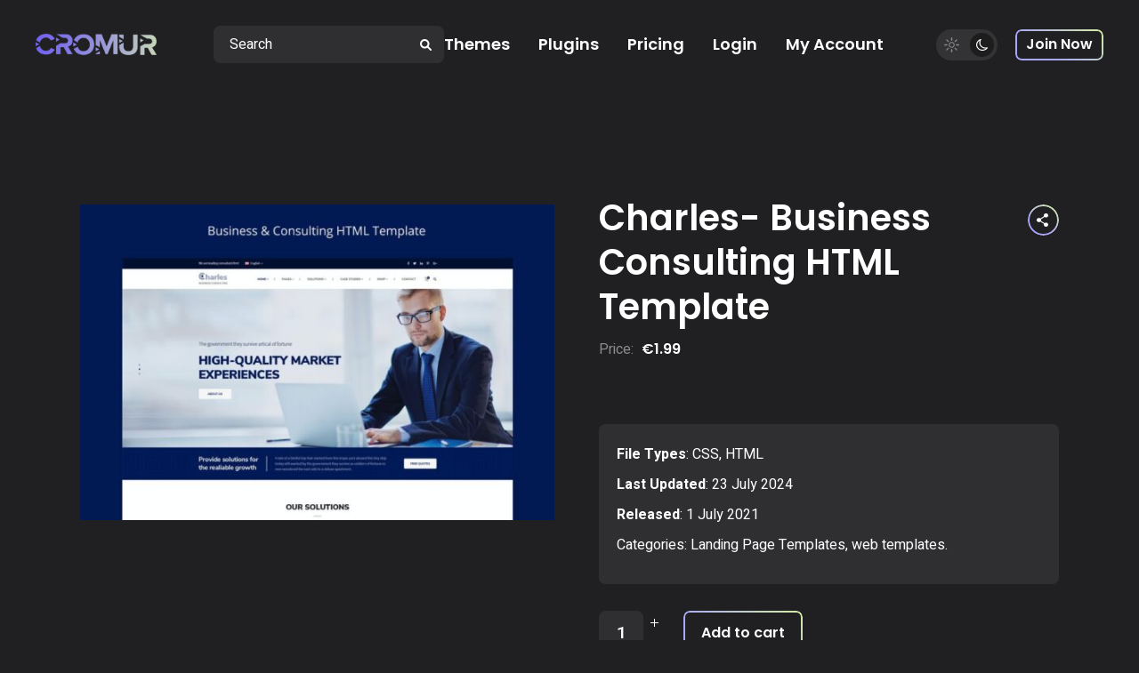

--- FILE ---
content_type: text/html; charset=UTF-8
request_url: https://cromur.com/charles-business-consulting-html-template/
body_size: 20061
content:
<!DOCTYPE html>
<html lang="en-US">
<head>
	<meta charset="UTF-8">
	<meta name="viewport" content="width=device-width, initial-scale=1, user-scalable=yes">

	<title>Charles- Business Consulting HTML Template &#8211; Cromur</title>
<meta name='robots' content='max-image-preview:large' />
	<style>img:is([sizes="auto" i], [sizes^="auto," i]) { contain-intrinsic-size: 3000px 1500px }</style>
	<link rel='dns-prefetch' href='//www.googletagmanager.com' />
<link rel='dns-prefetch' href='//cdnjs.cloudflare.com' />
<link rel='dns-prefetch' href='//fonts.googleapis.com' />
<link rel='stylesheet' id='fontawesome-css' href='https://cdnjs.cloudflare.com/ajax/libs/font-awesome/6.3.0/css/all.min.css?ver=all' type='text/css' media='all' />
<link rel='stylesheet' id='woo-download-limit-css' href='https://cromur.com/wp-content/plugins/woo-download-limit/woo-download-limit.css?ver=1.0.0' type='text/css' media='all' />
<link rel='stylesheet' id='dashicons-css' href='https://cromur.com/wp-includes/css/dashicons.min.css?ver=6.7.4' type='text/css' media='all' />
<link rel='stylesheet' id='elegant-icons-css' href='https://cromur.com/wp-content/plugins/netzen-core/inc/icons/elegant-icons/assets/css/elegant-icons.min.css?ver=6.7.4' type='text/css' media='all' />
<link rel='stylesheet' id='font-awesome-css' href='https://cromur.com/wp-content/plugins/netzen-core/inc/icons/font-awesome/assets/css/all.min.css?ver=6.7.4' type='text/css' media='all' />
<link rel='stylesheet' id='ionicons-css' href='https://cromur.com/wp-content/plugins/netzen-core/inc/icons/ionicons/assets/css/ionicons.min.css?ver=6.7.4' type='text/css' media='all' />
<link rel='stylesheet' id='wp-block-library-css' href='https://cromur.com/wp-includes/css/dist/block-library/style.min.css?ver=6.7.4' type='text/css' media='all' />
<style id='classic-theme-styles-inline-css' type='text/css'>
/*! This file is auto-generated */
.wp-block-button__link{color:#fff;background-color:#32373c;border-radius:9999px;box-shadow:none;text-decoration:none;padding:calc(.667em + 2px) calc(1.333em + 2px);font-size:1.125em}.wp-block-file__button{background:#32373c;color:#fff;text-decoration:none}
</style>
<style id='global-styles-inline-css' type='text/css'>
:root{--wp--preset--aspect-ratio--square: 1;--wp--preset--aspect-ratio--4-3: 4/3;--wp--preset--aspect-ratio--3-4: 3/4;--wp--preset--aspect-ratio--3-2: 3/2;--wp--preset--aspect-ratio--2-3: 2/3;--wp--preset--aspect-ratio--16-9: 16/9;--wp--preset--aspect-ratio--9-16: 9/16;--wp--preset--color--black: #000000;--wp--preset--color--cyan-bluish-gray: #abb8c3;--wp--preset--color--white: #ffffff;--wp--preset--color--pale-pink: #f78da7;--wp--preset--color--vivid-red: #cf2e2e;--wp--preset--color--luminous-vivid-orange: #ff6900;--wp--preset--color--luminous-vivid-amber: #fcb900;--wp--preset--color--light-green-cyan: #7bdcb5;--wp--preset--color--vivid-green-cyan: #00d084;--wp--preset--color--pale-cyan-blue: #8ed1fc;--wp--preset--color--vivid-cyan-blue: #0693e3;--wp--preset--color--vivid-purple: #9b51e0;--wp--preset--gradient--vivid-cyan-blue-to-vivid-purple: linear-gradient(135deg,rgba(6,147,227,1) 0%,rgb(155,81,224) 100%);--wp--preset--gradient--light-green-cyan-to-vivid-green-cyan: linear-gradient(135deg,rgb(122,220,180) 0%,rgb(0,208,130) 100%);--wp--preset--gradient--luminous-vivid-amber-to-luminous-vivid-orange: linear-gradient(135deg,rgba(252,185,0,1) 0%,rgba(255,105,0,1) 100%);--wp--preset--gradient--luminous-vivid-orange-to-vivid-red: linear-gradient(135deg,rgba(255,105,0,1) 0%,rgb(207,46,46) 100%);--wp--preset--gradient--very-light-gray-to-cyan-bluish-gray: linear-gradient(135deg,rgb(238,238,238) 0%,rgb(169,184,195) 100%);--wp--preset--gradient--cool-to-warm-spectrum: linear-gradient(135deg,rgb(74,234,220) 0%,rgb(151,120,209) 20%,rgb(207,42,186) 40%,rgb(238,44,130) 60%,rgb(251,105,98) 80%,rgb(254,248,76) 100%);--wp--preset--gradient--blush-light-purple: linear-gradient(135deg,rgb(255,206,236) 0%,rgb(152,150,240) 100%);--wp--preset--gradient--blush-bordeaux: linear-gradient(135deg,rgb(254,205,165) 0%,rgb(254,45,45) 50%,rgb(107,0,62) 100%);--wp--preset--gradient--luminous-dusk: linear-gradient(135deg,rgb(255,203,112) 0%,rgb(199,81,192) 50%,rgb(65,88,208) 100%);--wp--preset--gradient--pale-ocean: linear-gradient(135deg,rgb(255,245,203) 0%,rgb(182,227,212) 50%,rgb(51,167,181) 100%);--wp--preset--gradient--electric-grass: linear-gradient(135deg,rgb(202,248,128) 0%,rgb(113,206,126) 100%);--wp--preset--gradient--midnight: linear-gradient(135deg,rgb(2,3,129) 0%,rgb(40,116,252) 100%);--wp--preset--font-size--small: 13px;--wp--preset--font-size--medium: 20px;--wp--preset--font-size--large: 36px;--wp--preset--font-size--x-large: 42px;--wp--preset--spacing--20: 0.44rem;--wp--preset--spacing--30: 0.67rem;--wp--preset--spacing--40: 1rem;--wp--preset--spacing--50: 1.5rem;--wp--preset--spacing--60: 2.25rem;--wp--preset--spacing--70: 3.38rem;--wp--preset--spacing--80: 5.06rem;--wp--preset--shadow--natural: 6px 6px 9px rgba(0, 0, 0, 0.2);--wp--preset--shadow--deep: 12px 12px 50px rgba(0, 0, 0, 0.4);--wp--preset--shadow--sharp: 6px 6px 0px rgba(0, 0, 0, 0.2);--wp--preset--shadow--outlined: 6px 6px 0px -3px rgba(255, 255, 255, 1), 6px 6px rgba(0, 0, 0, 1);--wp--preset--shadow--crisp: 6px 6px 0px rgba(0, 0, 0, 1);}:where(.is-layout-flex){gap: 0.5em;}:where(.is-layout-grid){gap: 0.5em;}body .is-layout-flex{display: flex;}.is-layout-flex{flex-wrap: wrap;align-items: center;}.is-layout-flex > :is(*, div){margin: 0;}body .is-layout-grid{display: grid;}.is-layout-grid > :is(*, div){margin: 0;}:where(.wp-block-columns.is-layout-flex){gap: 2em;}:where(.wp-block-columns.is-layout-grid){gap: 2em;}:where(.wp-block-post-template.is-layout-flex){gap: 1.25em;}:where(.wp-block-post-template.is-layout-grid){gap: 1.25em;}.has-black-color{color: var(--wp--preset--color--black) !important;}.has-cyan-bluish-gray-color{color: var(--wp--preset--color--cyan-bluish-gray) !important;}.has-white-color{color: var(--wp--preset--color--white) !important;}.has-pale-pink-color{color: var(--wp--preset--color--pale-pink) !important;}.has-vivid-red-color{color: var(--wp--preset--color--vivid-red) !important;}.has-luminous-vivid-orange-color{color: var(--wp--preset--color--luminous-vivid-orange) !important;}.has-luminous-vivid-amber-color{color: var(--wp--preset--color--luminous-vivid-amber) !important;}.has-light-green-cyan-color{color: var(--wp--preset--color--light-green-cyan) !important;}.has-vivid-green-cyan-color{color: var(--wp--preset--color--vivid-green-cyan) !important;}.has-pale-cyan-blue-color{color: var(--wp--preset--color--pale-cyan-blue) !important;}.has-vivid-cyan-blue-color{color: var(--wp--preset--color--vivid-cyan-blue) !important;}.has-vivid-purple-color{color: var(--wp--preset--color--vivid-purple) !important;}.has-black-background-color{background-color: var(--wp--preset--color--black) !important;}.has-cyan-bluish-gray-background-color{background-color: var(--wp--preset--color--cyan-bluish-gray) !important;}.has-white-background-color{background-color: var(--wp--preset--color--white) !important;}.has-pale-pink-background-color{background-color: var(--wp--preset--color--pale-pink) !important;}.has-vivid-red-background-color{background-color: var(--wp--preset--color--vivid-red) !important;}.has-luminous-vivid-orange-background-color{background-color: var(--wp--preset--color--luminous-vivid-orange) !important;}.has-luminous-vivid-amber-background-color{background-color: var(--wp--preset--color--luminous-vivid-amber) !important;}.has-light-green-cyan-background-color{background-color: var(--wp--preset--color--light-green-cyan) !important;}.has-vivid-green-cyan-background-color{background-color: var(--wp--preset--color--vivid-green-cyan) !important;}.has-pale-cyan-blue-background-color{background-color: var(--wp--preset--color--pale-cyan-blue) !important;}.has-vivid-cyan-blue-background-color{background-color: var(--wp--preset--color--vivid-cyan-blue) !important;}.has-vivid-purple-background-color{background-color: var(--wp--preset--color--vivid-purple) !important;}.has-black-border-color{border-color: var(--wp--preset--color--black) !important;}.has-cyan-bluish-gray-border-color{border-color: var(--wp--preset--color--cyan-bluish-gray) !important;}.has-white-border-color{border-color: var(--wp--preset--color--white) !important;}.has-pale-pink-border-color{border-color: var(--wp--preset--color--pale-pink) !important;}.has-vivid-red-border-color{border-color: var(--wp--preset--color--vivid-red) !important;}.has-luminous-vivid-orange-border-color{border-color: var(--wp--preset--color--luminous-vivid-orange) !important;}.has-luminous-vivid-amber-border-color{border-color: var(--wp--preset--color--luminous-vivid-amber) !important;}.has-light-green-cyan-border-color{border-color: var(--wp--preset--color--light-green-cyan) !important;}.has-vivid-green-cyan-border-color{border-color: var(--wp--preset--color--vivid-green-cyan) !important;}.has-pale-cyan-blue-border-color{border-color: var(--wp--preset--color--pale-cyan-blue) !important;}.has-vivid-cyan-blue-border-color{border-color: var(--wp--preset--color--vivid-cyan-blue) !important;}.has-vivid-purple-border-color{border-color: var(--wp--preset--color--vivid-purple) !important;}.has-vivid-cyan-blue-to-vivid-purple-gradient-background{background: var(--wp--preset--gradient--vivid-cyan-blue-to-vivid-purple) !important;}.has-light-green-cyan-to-vivid-green-cyan-gradient-background{background: var(--wp--preset--gradient--light-green-cyan-to-vivid-green-cyan) !important;}.has-luminous-vivid-amber-to-luminous-vivid-orange-gradient-background{background: var(--wp--preset--gradient--luminous-vivid-amber-to-luminous-vivid-orange) !important;}.has-luminous-vivid-orange-to-vivid-red-gradient-background{background: var(--wp--preset--gradient--luminous-vivid-orange-to-vivid-red) !important;}.has-very-light-gray-to-cyan-bluish-gray-gradient-background{background: var(--wp--preset--gradient--very-light-gray-to-cyan-bluish-gray) !important;}.has-cool-to-warm-spectrum-gradient-background{background: var(--wp--preset--gradient--cool-to-warm-spectrum) !important;}.has-blush-light-purple-gradient-background{background: var(--wp--preset--gradient--blush-light-purple) !important;}.has-blush-bordeaux-gradient-background{background: var(--wp--preset--gradient--blush-bordeaux) !important;}.has-luminous-dusk-gradient-background{background: var(--wp--preset--gradient--luminous-dusk) !important;}.has-pale-ocean-gradient-background{background: var(--wp--preset--gradient--pale-ocean) !important;}.has-electric-grass-gradient-background{background: var(--wp--preset--gradient--electric-grass) !important;}.has-midnight-gradient-background{background: var(--wp--preset--gradient--midnight) !important;}.has-small-font-size{font-size: var(--wp--preset--font-size--small) !important;}.has-medium-font-size{font-size: var(--wp--preset--font-size--medium) !important;}.has-large-font-size{font-size: var(--wp--preset--font-size--large) !important;}.has-x-large-font-size{font-size: var(--wp--preset--font-size--x-large) !important;}
:where(.wp-block-post-template.is-layout-flex){gap: 1.25em;}:where(.wp-block-post-template.is-layout-grid){gap: 1.25em;}
:where(.wp-block-columns.is-layout-flex){gap: 2em;}:where(.wp-block-columns.is-layout-grid){gap: 2em;}
:root :where(.wp-block-pullquote){font-size: 1.5em;line-height: 1.6;}
</style>
<link rel='stylesheet' id='ihc_front_end_style-css' href='https://cromur.com/wp-content/plugins/indeed-membership-pro/assets/css/style.min.css?ver=10.11' type='text/css' media='all' />
<link rel='stylesheet' id='ihc_templates_style-css' href='https://cromur.com/wp-content/plugins/indeed-membership-pro/assets/css/templates.min.css?ver=10.11' type='text/css' media='all' />
<style id='woocommerce-inline-inline-css' type='text/css'>
.woocommerce form .form-row .required { visibility: visible; }
</style>
<link rel='stylesheet' id='qi-addons-for-elementor-grid-style-css' href='https://cromur.com/wp-content/plugins/qi-addons-for-elementor/assets/css/grid.min.css?ver=1.9.5' type='text/css' media='all' />
<link rel='stylesheet' id='qi-addons-for-elementor-helper-parts-style-css' href='https://cromur.com/wp-content/plugins/qi-addons-for-elementor/assets/css/helper-parts.min.css?ver=1.9.5' type='text/css' media='all' />
<link rel='stylesheet' id='qi-addons-for-elementor-style-css' href='https://cromur.com/wp-content/plugins/qi-addons-for-elementor/assets/css/main.min.css?ver=1.9.5' type='text/css' media='all' />
<link rel='stylesheet' id='swiper-css' href='https://cromur.com/wp-content/plugins/qi-addons-for-elementor/assets/plugins/swiper/8.4.5/swiper.min.css?ver=8.4.5' type='text/css' media='all' />
<link rel='stylesheet' id='netzen-main-css' href='https://cromur.com/wp-content/themes/netzen/assets/css/main.min.css?ver=6.7.4' type='text/css' media='all' />
<link rel='stylesheet' id='netzen-core-style-css' href='https://cromur.com/wp-content/plugins/netzen-core/assets/css/netzen-core.min.css?ver=6.7.4' type='text/css' media='all' />
<link rel='stylesheet' id='brands-styles-css' href='https://cromur.com/wp-content/plugins/woocommerce/assets/css/brands.css?ver=9.8.6' type='text/css' media='all' />
<link rel='stylesheet' id='netzen-google-fonts-css' href='https://fonts.googleapis.com/css?family=Poppins%3A100%2C200%2C300%2C400%2C500%2C600%2C700%7CHeebo%3A100%2C200%2C300%2C400%2C500%2C600%2C700&#038;subset=latin-ext&#038;display=swap&#038;ver=1.0.0' type='text/css' media='all' />
<link rel='stylesheet' id='magnific-popup-css' href='https://cromur.com/wp-content/plugins/netzen-core/assets/plugins/magnific-popup/magnific-popup.css?ver=6.7.4' type='text/css' media='all' />
<link rel='stylesheet' id='netzen-grid-css' href='https://cromur.com/wp-content/themes/netzen/assets/css/grid.min.css?ver=6.7.4' type='text/css' media='all' />
<link rel='stylesheet' id='netzen-style-css' href='https://cromur.com/wp-content/themes/netzen/style.css?ver=6.7.4' type='text/css' media='all' />
<style id='netzen-style-inline-css' type='text/css'>
#qodef-top-area-inner { height: 78px;border-bottom-width: 1px;border-bottom-style: solid;}#qodef-page-header .qodef-header-logo-link { height: 25px;}
</style>
<link rel='stylesheet' id='dokan-style-css' href='https://cromur.com/wp-content/plugins/dokan-lite/assets/css/style.css?ver=1763254770' type='text/css' media='all' />
<link rel='stylesheet' id='dokan-modal-css' href='https://cromur.com/wp-content/plugins/dokan-lite/assets/vendors/izimodal/iziModal.min.css?ver=1763254770' type='text/css' media='all' />
<link rel='stylesheet' id='dokan-fontawesome-css' href='https://cromur.com/wp-content/plugins/dokan-lite/assets/vendors/font-awesome/css/font-awesome.min.css?ver=4.1.5' type='text/css' media='all' />
<link rel='stylesheet' id='dokan-select2-css-css' href='https://cromur.com/wp-content/plugins/dokan-lite/assets/vendors/select2/select2.css?ver=4.1.5' type='text/css' media='all' />
<script type="text/javascript" src="https://cromur.com/wp-includes/js/jquery/jquery.min.js?ver=3.7.1" id="jquery-core-js"></script>
<script type="text/javascript" src="https://cromur.com/wp-includes/js/jquery/jquery-migrate.min.js?ver=3.4.1" id="jquery-migrate-js"></script>
<script type="text/javascript" src="https://cromur.com/wp-includes/js/dist/hooks.min.js?ver=4d63a3d491d11ffd8ac6" id="wp-hooks-js"></script>
<script type="text/javascript" src="https://cromur.com/wp-includes/js/dist/i18n.min.js?ver=5e580eb46a90c2b997e6" id="wp-i18n-js"></script>
<script type="text/javascript" id="wp-i18n-js-after">
/* <![CDATA[ */
wp.i18n.setLocaleData( { 'text direction\u0004ltr': [ 'ltr' ] } );
wp.i18n.setLocaleData( { 'text direction\u0004ltr': [ 'ltr' ] } );
/* ]]> */
</script>
<script type="text/javascript" src="https://cromur.com/wp-content/plugins/dokan-lite/assets/vendors/izimodal/iziModal.min.js?ver=4.1.5" id="dokan-modal-js"></script>
<script type="text/javascript" src="https://cromur.com/wp-content/plugins/dokan-lite/assets/vendors/sweetalert2/sweetalert2.all.min.js?ver=1763254770" id="dokan-sweetalert2-js"></script>
<script type="text/javascript" src="https://cromur.com/wp-includes/js/dist/vendor/moment.min.js?ver=2.30.1" id="moment-js"></script>
<script type="text/javascript" id="moment-js-after">
/* <![CDATA[ */
moment.updateLocale( 'en_US', {"months":["January","February","March","April","May","June","July","August","September","October","November","December"],"monthsShort":["Jan","Feb","Mar","Apr","May","Jun","Jul","Aug","Sep","Oct","Nov","Dec"],"weekdays":["Sunday","Monday","Tuesday","Wednesday","Thursday","Friday","Saturday"],"weekdaysShort":["Sun","Mon","Tue","Wed","Thu","Fri","Sat"],"week":{"dow":1},"longDateFormat":{"LT":"g:i a","LTS":null,"L":null,"LL":"F j, Y","LLL":"F j, Y g:i a","LLLL":null}} );
/* ]]> */
</script>
<script type="text/javascript" id="dokan-util-helper-js-extra">
/* <![CDATA[ */
var dokan_helper = {"i18n_date_format":"F j, Y","i18n_time_format":"g:i a","week_starts_day":"1","reverse_withdrawal":{"enabled":false},"timepicker_locale":{"am":"am","pm":"pm","AM":"AM","PM":"PM","hr":"hr","hrs":"hrs","mins":"mins"},"daterange_picker_local":{"toLabel":"To","firstDay":1,"fromLabel":"From","separator":" - ","weekLabel":"W","applyLabel":"Apply","cancelLabel":"Clear","customRangeLabel":"Custom","daysOfWeek":["Su","Mo","Tu","We","Th","Fr","Sa"],"monthNames":["January","February","March","April","May","June","July","August","September","October","November","December"]},"sweetalert_local":{"cancelButtonText":"Cancel","closeButtonText":"Close","confirmButtonText":"OK","denyButtonText":"No","closeButtonAriaLabel":"Close this dialog"}};
var dokan = {"ajaxurl":"https:\/\/cromur.com\/wp-admin\/admin-ajax.php","nonce":"92477483a4","order_nonce":"85a3950ef7","product_edit_nonce":"a19555e028","ajax_loader":"https:\/\/cromur.com\/wp-content\/plugins\/dokan-lite\/assets\/images\/ajax-loader.gif","seller":{"available":"Available","notAvailable":"Not Available"},"delete_confirm":"Are you sure?","wrong_message":"Something went wrong. Please try again.","vendor_percentage":"","commission_type":"","rounding_precision":"6","mon_decimal_point":".","currency_format_num_decimals":"2","currency_format_symbol":"\u20ac","currency_format_decimal_sep":".","currency_format_thousand_sep":",","currency_format":"%s%v","round_at_subtotal":"no","product_types":["simple"],"loading_img":"https:\/\/cromur.com\/wp-content\/plugins\/dokan-lite\/assets\/images\/loading.gif","store_product_search_nonce":"af0ed1600b","i18n_download_permission":"Are you sure you want to revoke access to this download?","i18n_download_access":"Could not grant access - the user may already have permission for this file or billing email is not set. Ensure the billing email is set, and the order has been saved.","maximum_tags_select_length":"-1","modal_header_color":"var(--dokan-button-background-color, #7047EB)","i18n_choose_featured_img":"Upload featured image","i18n_choose_file":"Choose a file","i18n_choose_gallery":"Add Images to Product Gallery","i18n_choose_featured_img_btn_text":"Set featured image","i18n_choose_file_btn_text":"Insert file URL","i18n_choose_gallery_btn_text":"Add to gallery","duplicates_attribute_messg":"Sorry, this attribute option already exists, Try a different one.","variation_unset_warning":"Warning! This product will not have any variations if this option is not checked.","new_attribute_prompt":"Enter a name for the new attribute term:","remove_attribute":"Remove this attribute?","dokan_placeholder_img_src":"https:\/\/cromur.com\/wp-content\/uploads\/woocommerce-placeholder-600x360.png","add_variation_nonce":"ab8ae36394","link_variation_nonce":"e9f96c37f6","delete_variations_nonce":"d35894ec93","load_variations_nonce":"d78541afbb","save_variations_nonce":"39c77bffa2","bulk_edit_variations_nonce":"9db5e29ddd","i18n_link_all_variations":"Are you sure you want to link all variations? This will create a new variation for each and every possible combination of variation attributes (max 50 per run).","i18n_enter_a_value":"Enter a value","i18n_enter_menu_order":"Variation menu order (determines position in the list of variations)","i18n_enter_a_value_fixed_or_percent":"Enter a value (fixed or %)","i18n_delete_all_variations":"Are you sure you want to delete all variations? This cannot be undone.","i18n_last_warning":"Last warning, are you sure?","i18n_choose_image":"Choose an image","i18n_set_image":"Set variation image","i18n_variation_added":"variation added","i18n_variations_added":"variations added","i18n_no_variations_added":"No variations added","i18n_remove_variation":"Are you sure you want to remove this variation?","i18n_scheduled_sale_start":"Sale start date (YYYY-MM-DD format or leave blank)","i18n_scheduled_sale_end":"Sale end date (YYYY-MM-DD format or leave blank)","i18n_edited_variations":"Save changes before changing page?","i18n_variation_count_single":"%qty% variation","i18n_variation_count_plural":"%qty% variations","i18n_no_result_found":"No Result Found","i18n_sales_price_error":"Please insert value less than the regular price!","i18n_decimal_error":"Please enter with one decimal point (.) without thousand separators.","i18n_mon_decimal_error":"Please enter with one monetary decimal point (.) without thousand separators and currency symbols.","i18n_country_iso_error":"Please enter in country code with two capital letters.","i18n_sale_less_than_regular_error":"Please enter in a value less than the regular price.","i18n_delete_product_notice":"This product has produced sales and may be linked to existing orders. Are you sure you want to delete it?","i18n_remove_personal_data_notice":"This action cannot be reversed. Are you sure you wish to erase personal data from the selected orders?","decimal_point":".","variations_per_page":"10","store_banner_dimension":{"width":625,"height":300,"flex-width":true,"flex-height":true},"selectAndCrop":"Select and Crop","chooseImage":"Choose Image","product_title_required":"Product title is required","product_category_required":"Product category is required","product_created_response":"Product created successfully","search_products_nonce":"bf0843d393","search_products_tags_nonce":"9171fd864b","search_products_brands_nonce":"7d943178a8","search_customer_nonce":"cc5f7acb44","i18n_matches_1":"One result is available, press enter to select it.","i18n_matches_n":"%qty% results are available, use up and down arrow keys to navigate.","i18n_no_matches":"No matches found","i18n_ajax_error":"Loading failed","i18n_input_too_short_1":"Please enter 1 or more characters","i18n_input_too_short_n":"Please enter %qty% or more characters","i18n_input_too_long_1":"Please delete 1 character","i18n_input_too_long_n":"Please delete %qty% characters","i18n_selection_too_long_1":"You can only select 1 item","i18n_selection_too_long_n":"You can only select %qty% items","i18n_load_more":"Loading more results\u2026","i18n_searching":"Searching\u2026","i18n_calculating":"Calculating","i18n_ok_text":"OK","i18n_cancel_text":"Cancel","i18n_attribute_label":"Attribute Name","i18n_date_format":"F j, Y","dokan_banner_added_alert_msg":"Are you sure? You have uploaded banner but didn't click the Update Settings button!","update_settings":"Update Settings","search_downloadable_products_nonce":"222c59ad56","search_downloadable_products_placeholder":"Please enter 3 or more characters","rest":{"root":"https:\/\/cromur.com\/wp-json\/","nonce":"6e7f62e342","version":"dokan\/v1"},"api":null,"libs":[],"routeComponents":{"default":null},"routes":[],"urls":{"assetsUrl":"https:\/\/cromur.com\/wp-content\/plugins\/dokan-lite\/assets","dashboardUrl":"https:\/\/cromur.com\/dashboard\/?path=%2Fanalytics%2FOverview","storeUrl":""}};
/* ]]> */
</script>
<script type="text/javascript" src="https://cromur.com/wp-content/plugins/dokan-lite/assets/js/helper.js?ver=1763254770" id="dokan-util-helper-js"></script>
<script type="text/javascript" src="https://cromur.com/wp-content/plugins/indeed-membership-pro/assets/js/jquery-ui.min.js?ver=10.11" id="ihc-jquery-ui-js"></script>
<script type="text/javascript" id="ihc-front_end_js-js-extra">
/* <![CDATA[ */
var ihc_translated_labels = {"delete_level":"Are you sure you want to delete this membership?","cancel_level":"Are you sure you want to cancel this membership?"};
/* ]]> */
</script>
<script type="text/javascript" src="https://cromur.com/wp-content/plugins/indeed-membership-pro/assets/js/functions.min.js?ver=10.12" id="ihc-front_end_js-js"></script>
<script type="text/javascript" id="ihc-front_end_js-js-after">
/* <![CDATA[ */
var ihc_site_url='https://cromur.com';
var ihc_plugin_url='https://cromur.com/wp-content/plugins/indeed-membership-pro/';
var ihc_ajax_url='https://cromur.com/wp-admin/admin-ajax.php';
var ihcStripeMultiply='100';
/* ]]> */
</script>
<script type="text/javascript" src="https://cromur.com/wp-content/plugins/woocommerce/assets/js/jquery-blockui/jquery.blockUI.min.js?ver=2.7.0-wc.9.8.6" id="jquery-blockui-js" defer="defer" data-wp-strategy="defer"></script>
<script type="text/javascript" id="wc-add-to-cart-js-extra">
/* <![CDATA[ */
var wc_add_to_cart_params = {"ajax_url":"\/wp-admin\/admin-ajax.php","wc_ajax_url":"\/?wc-ajax=%%endpoint%%","i18n_view_cart":"View cart","cart_url":"https:\/\/cromur.com\/cart\/","is_cart":"","cart_redirect_after_add":"no"};
/* ]]> */
</script>
<script type="text/javascript" src="https://cromur.com/wp-content/plugins/woocommerce/assets/js/frontend/add-to-cart.min.js?ver=9.8.6" id="wc-add-to-cart-js" defer="defer" data-wp-strategy="defer"></script>
<script type="text/javascript" src="https://cromur.com/wp-content/plugins/woocommerce/assets/js/zoom/jquery.zoom.min.js?ver=1.7.21-wc.9.8.6" id="zoom-js" defer="defer" data-wp-strategy="defer"></script>
<script type="text/javascript" id="wc-single-product-js-extra">
/* <![CDATA[ */
var wc_single_product_params = {"i18n_required_rating_text":"Please select a rating","i18n_rating_options":["1 of 5 stars","2 of 5 stars","3 of 5 stars","4 of 5 stars","5 of 5 stars"],"i18n_product_gallery_trigger_text":"View full-screen image gallery","review_rating_required":"yes","flexslider":{"rtl":false,"animation":"slide","smoothHeight":true,"directionNav":false,"controlNav":"thumbnails","slideshow":false,"animationSpeed":500,"animationLoop":false,"allowOneSlide":false},"zoom_enabled":"1","zoom_options":[],"photoswipe_enabled":"","photoswipe_options":{"shareEl":false,"closeOnScroll":false,"history":false,"hideAnimationDuration":0,"showAnimationDuration":0},"flexslider_enabled":""};
/* ]]> */
</script>
<script type="text/javascript" src="https://cromur.com/wp-content/plugins/woocommerce/assets/js/frontend/single-product.min.js?ver=9.8.6" id="wc-single-product-js" defer="defer" data-wp-strategy="defer"></script>
<script type="text/javascript" src="https://cromur.com/wp-content/plugins/woocommerce/assets/js/js-cookie/js.cookie.min.js?ver=2.1.4-wc.9.8.6" id="js-cookie-js" defer="defer" data-wp-strategy="defer"></script>
<script type="text/javascript" id="woocommerce-js-extra">
/* <![CDATA[ */
var woocommerce_params = {"ajax_url":"\/wp-admin\/admin-ajax.php","wc_ajax_url":"\/?wc-ajax=%%endpoint%%","i18n_password_show":"Show password","i18n_password_hide":"Hide password"};
/* ]]> */
</script>
<script type="text/javascript" src="https://cromur.com/wp-content/plugins/woocommerce/assets/js/frontend/woocommerce.min.js?ver=9.8.6" id="woocommerce-js" defer="defer" data-wp-strategy="defer"></script>
<script type="text/javascript" src="https://cromur.com/wp-content/plugins/woocommerce/assets/js/select2/select2.full.min.js?ver=4.0.3-wc.9.8.6" id="select2-js" defer="defer" data-wp-strategy="defer"></script>
<!--[if lt IE 8]>
<script type="text/javascript" src="https://cromur.com/wp-includes/js/json2.min.js?ver=2015-05-03" id="json2-js"></script>
<![endif]-->

<!-- Google tag (gtag.js) snippet added by Site Kit -->
<!-- Google Analytics snippet added by Site Kit -->
<script type="text/javascript" src="https://www.googletagmanager.com/gtag/js?id=G-K6EHZ61C62" id="google_gtagjs-js" async></script>
<script type="text/javascript" id="google_gtagjs-js-after">
/* <![CDATA[ */
window.dataLayer = window.dataLayer || [];function gtag(){dataLayer.push(arguments);}
gtag("set","linker",{"domains":["cromur.com"]});
gtag("js", new Date());
gtag("set", "developer_id.dZTNiMT", true);
gtag("config", "G-K6EHZ61C62");
/* ]]> */
</script>
<link rel="https://api.w.org/" href="https://cromur.com/wp-json/" /><link rel="alternate" title="JSON" type="application/json" href="https://cromur.com/wp-json/wp/v2/product/12675" /><meta name="generator" content="WordPress 6.7.4" />
<meta name="generator" content="WooCommerce 9.8.6" />
<link rel="canonical" href="https://cromur.com/charles-business-consulting-html-template/" />
<link rel='shortlink' href='https://cromur.com/?p=12675' />
<link rel="alternate" title="oEmbed (JSON)" type="application/json+oembed" href="https://cromur.com/wp-json/oembed/1.0/embed?url=https%3A%2F%2Fcromur.com%2Fcharles-business-consulting-html-template%2F" />
<link rel="alternate" title="oEmbed (XML)" type="text/xml+oembed" href="https://cromur.com/wp-json/oembed/1.0/embed?url=https%3A%2F%2Fcromur.com%2Fcharles-business-consulting-html-template%2F&#038;format=xml" />
<meta name="generator" content="Site Kit by Google 1.165.0" /><meta name='ump-token' content='5faab583c3'>	<noscript><style>.woocommerce-product-gallery{ opacity: 1 !important; }</style></noscript>
	<meta name="generator" content="Elementor 3.33.0; features: additional_custom_breakpoints; settings: css_print_method-external, google_font-enabled, font_display-swap">
			<style>
				.e-con.e-parent:nth-of-type(n+4):not(.e-lazyloaded):not(.e-no-lazyload),
				.e-con.e-parent:nth-of-type(n+4):not(.e-lazyloaded):not(.e-no-lazyload) * {
					background-image: none !important;
				}
				@media screen and (max-height: 1024px) {
					.e-con.e-parent:nth-of-type(n+3):not(.e-lazyloaded):not(.e-no-lazyload),
					.e-con.e-parent:nth-of-type(n+3):not(.e-lazyloaded):not(.e-no-lazyload) * {
						background-image: none !important;
					}
				}
				@media screen and (max-height: 640px) {
					.e-con.e-parent:nth-of-type(n+2):not(.e-lazyloaded):not(.e-no-lazyload),
					.e-con.e-parent:nth-of-type(n+2):not(.e-lazyloaded):not(.e-no-lazyload) * {
						background-image: none !important;
					}
				}
			</style>
			<link rel="icon" href="https://cromur.com/wp-content/uploads/2024/03/cropped-wordpress-fav-32x32.png" sizes="32x32" />
<link rel="icon" href="https://cromur.com/wp-content/uploads/2024/03/cropped-wordpress-fav-192x192.png" sizes="192x192" />
<link rel="apple-touch-icon" href="https://cromur.com/wp-content/uploads/2024/03/cropped-wordpress-fav-180x180.png" />
<meta name="msapplication-TileImage" content="https://cromur.com/wp-content/uploads/2024/03/cropped-wordpress-fav-270x270.png" />
		<style type="text/css" id="wp-custom-css">
			#qodef-woo-page.qodef--single .woocommerce-product-gallery.woocommerce-product-gallery--columns-4 .woocommerce-product-gallery__image {
    width: 100%;
}		</style>
		</head>
<body class="product-template-default single single-product postid-12675 wp-custom-logo theme-netzen qode-framework-1.1.8 woocommerce woocommerce-page woocommerce-no-js qodef-qi--no-touch qi-addons-for-elementor-1.9.5 qodef-back-to-top--enabled  qodef-skin--black qodef-header--standard qodef-header-appearance--sticky qodef-mobile-header--standard qodef-drop-down-second--full-width qodef-drop-down-second--default qodef-yith-wccl--predefined qodef-yith-wcqv--predefined qodef-yith-wcwl--predefined netzen-core-1.0 netzen-1.0 qodef-content-grid-1300 qodef-header-standard--left qodef-search--covers-header elementor-default elementor-kit-23116 dokan-theme-netzen" itemscope itemtype="https://schema.org/WebPage">
	<a class="skip-link screen-reader-text" href="#qodef-page-content">Skip to the content</a>	<div id="qodef-page-wrapper" class="">
		<header id="qodef-page-header"  role="banner">
		<div id="qodef-page-header-inner" class="">
		<a itemprop="url" class="qodef-header-logo-link qodef-height--set qodef-source--image" href="https://cromur.com/" rel="home">
	<img width="250" height="46" src="https://cromur.com/wp-content/uploads/2022/12/cropped-cromur-logo-23-1.png" class="qodef-header-logo-image qodef--main qodef--customizer" alt="Cromur" itemprop="logo" decoding="async" /><img width="150" height="26" src="https://cromur.com/wp-content/uploads/2022/12/cromur22.png" class="qodef-header-logo-image qodef--dark" alt="logo dark" itemprop="image" /><img fetchpriority="high" width="707" height="126" src="https://cromur.com/wp-content/uploads/2024/03/cromu5.png" class="qodef-header-logo-image qodef--light" alt="logo light" itemprop="image" srcset="https://cromur.com/wp-content/uploads/2024/03/cromu5.png 707w, https://cromur.com/wp-content/uploads/2024/03/cromu5-280x50.png 280w, https://cromur.com/wp-content/uploads/2024/03/cromu5-590x105.png 590w" sizes="(max-width: 707px) 100vw, 707px" /></a>
	<div class="qodef-widget-holder qodef--two">
		<div id="block-36" class="widget widget_block widget_search qodef-header-widget-area-two" data-area="header-widget-two"><form role="search" method="get" class="wp-block-search__button-inside wp-block-search__icon-button qodef-search-form wp-block-search" action="https://cromur.com/"><label for="qodef-search-form-1" class="qodef-search-form-label screen-reader-text">Search</label><div class="qodef-search-form-inner "><input type="search" id="qodef-search-form-1" class="qodef-search-form-field " name="s" value="" placeholder="Search"  required /><button type="submit" class="qodef-search-form-button  qodef--button-inside qodef--has-icon" ><svg class="qodef-svg--search" xmlns="http://www.w3.org/2000/svg" viewBox="0 0 512 512"><path d="M500.3 443.7l-119.7-119.7c27.22-40.41 40.65-90.9 33.46-144.7C401.8 87.79 326.8 13.32 235.2 1.723C99.01-15.51-15.51 99.01 1.724 235.2c11.6 91.64 86.08 166.7 177.6 178.9c53.8 7.189 104.3-6.236 144.7-33.46l119.7 119.7c15.62 15.62 40.95 15.62 56.57 0C515.9 484.7 515.9 459.3 500.3 443.7zM79.1 208c0-70.58 57.42-128 128-128s128 57.42 128 128c0 70.58-57.42 128-128 128S79.1 278.6 79.1 208z"/></svg></button></div></form></div>	</div>
	<nav class="qodef-header-navigation" role="navigation" aria-label="Top Menu">
		<ul id="menu-inicio-ingles-1" class="menu"><li class="menu-item menu-item-type-custom menu-item-object-custom menu-item-has-children menu-item-2655 qodef-menu-item--narrow"><a href="https://cromur.com/wordpress-themes/"><span class="qodef-menu-item-text">Themes<svg class="qodef-svg--menu-arrow qodef-menu-item-arrow" xmlns="http://www.w3.org/2000/svg" width="512" height="512" viewBox="0 0 512 512"><polyline points="184 112 328 256 184 400" style="fill:none;stroke:currentColor;stroke-linecap:round;stroke-linejoin:round;stroke-width:48px"/></svg></span></a>
<div class="qodef-drop-down-second"><div class="qodef-drop-down-second-inner"><ul class="sub-menu">
	<li class="menu-item menu-item-type-custom menu-item-object-custom menu-item-5509"><a href="https://cromur.com/fastest-loading-themes/"><span class="qodef-menu-item-text">Fastest loading themes</span></a></li>
	<li class="menu-item menu-item-type-custom menu-item-object-custom menu-item-10819"><a href="https://cromur.com/amazon-wordpress-themes/"><span class="qodef-menu-item-text">Amazon themes</span></a></li>
	<li class="menu-item menu-item-type-custom menu-item-object-custom menu-item-15317"><a href="https://cromur.com/landing-page-templates/"><span class="qodef-menu-item-text">Html Landing Page</span></a></li>
</ul></div></div>
</li>
<li class="menu-item menu-item-type-custom menu-item-object-custom menu-item-has-children menu-item-2656 qodef-menu-item--narrow"><a href="https://cromur.com/wordpress-plugins/"><span class="qodef-menu-item-text">Plugins<svg class="qodef-svg--menu-arrow qodef-menu-item-arrow" xmlns="http://www.w3.org/2000/svg" width="512" height="512" viewBox="0 0 512 512"><polyline points="184 112 328 256 184 400" style="fill:none;stroke:currentColor;stroke-linecap:round;stroke-linejoin:round;stroke-width:48px"/></svg></span></a>
<div class="qodef-drop-down-second"><div class="qodef-drop-down-second-inner"><ul class="sub-menu">
	<li class="menu-item menu-item-type-custom menu-item-object-custom menu-item-7419"><a href="https://cromur.com/wordpress-affiliate-plugins/"><span class="qodef-menu-item-text">WordPress Affiliate Plugins</span></a></li>
</ul></div></div>
</li>
<li class="menu-item menu-item-type-custom menu-item-object-custom menu-item-7484"><a href="https://cromur.com/pricing/"><span class="qodef-menu-item-text">Pricing</span></a></li>
<li class="menu-item menu-item-type-post_type menu-item-object-page menu-item-23579"><a href="https://cromur.com/member-login/"><span class="qodef-menu-item-text">Login</span></a></li>
<li class="menu-item menu-item-type-post_type menu-item-object-page menu-item-37574"><a href="https://cromur.com/my-account-2/"><span class="qodef-menu-item-text">My Account</span></a></li>
</ul>	</nav>
	<div class="qodef-widget-holder qodef--one">
		<div id="netzen_core_switcher-2" class="widget widget_netzen_core_switcher qodef-header-widget-area-one" data-area="header-widget-one">			<div class="widget qodef-switcher" >
				<div class="qodef-switch">
										<input type="checkbox" name="switch" class="qodef-switch-input" id="themeSwitch33" checked>
					<label class="qodef-switch-label" for="themeSwitch33">
						<span class="qodef-onoffswitch-inner"></span>
						<span class="qodef-onoffswitch-switch"></span>
						<span class="qodef-onoffswitch-switch-light"></span>
						<span class="qodef-onoffswitch-switch-dark"></span>
					</label>
				</div>
			</div>
			</div><div id="netzen_core_button-2" class="widget widget_netzen_core_button qodef-header-widget-area-one" data-area="header-widget-one"><a class="qodef-shortcode qodef-m  qodef-button qodef-layout--outlined qodef-size--small qodef-html--link" href="https://cromur.com/pricing/" target="_self"  style="--button-border-gradient--one: #a9a7f9;--button-border-gradient--two: #d5eda3">    <span class="qodef-m-text">        <span class="qodef-m-text-initial">Join Now</span>        <span class="qodef-m-text-duplicate">Join Now</span>    </span></a></div>	</div>
	</div>
	<div class="qodef-header-sticky qodef-custom-header-layout qodef-appearance--down">
	<div class="qodef-header-sticky-inner ">
		<a itemprop="url" class="qodef-header-logo-link qodef-height--set qodef-source--image" href="https://cromur.com/" rel="home">
	<img width="250" height="46" src="https://cromur.com/wp-content/uploads/2022/12/cropped-cromur-logo-23-1.png" class="qodef-header-logo-image qodef--main qodef--customizer" alt="Cromur" itemprop="logo" decoding="async" /><img width="150" height="26" src="https://cromur.com/wp-content/uploads/2022/12/cromur22.png" class="qodef-header-logo-image qodef--dark" alt="logo dark" itemprop="image" /><img fetchpriority="high" width="707" height="126" src="https://cromur.com/wp-content/uploads/2024/03/cromu5.png" class="qodef-header-logo-image qodef--light" alt="logo light" itemprop="image" srcset="https://cromur.com/wp-content/uploads/2024/03/cromu5.png 707w, https://cromur.com/wp-content/uploads/2024/03/cromu5-280x50.png 280w, https://cromur.com/wp-content/uploads/2024/03/cromu5-590x105.png 590w" sizes="(max-width: 707px) 100vw, 707px" /></a>
	<div class="qodef-widget-holder qodef--two">
		<div id="block-21" class="widget widget_block widget_search qodef-sticky-right"><form role="search" method="get" class="wp-block-search__button-inside wp-block-search__icon-button qodef-search-form wp-block-search" action="https://cromur.com/"><label for="qodef-search-form-2" class="qodef-search-form-label screen-reader-text">Search</label><div class="qodef-search-form-inner "><input type="search" id="qodef-search-form-2" class="qodef-search-form-field " name="s" value="" placeholder="Search"  required /><button type="submit" class="qodef-search-form-button  qodef--button-inside qodef--has-icon" ><svg class="qodef-svg--search" xmlns="http://www.w3.org/2000/svg" viewBox="0 0 512 512"><path d="M500.3 443.7l-119.7-119.7c27.22-40.41 40.65-90.9 33.46-144.7C401.8 87.79 326.8 13.32 235.2 1.723C99.01-15.51-15.51 99.01 1.724 235.2c11.6 91.64 86.08 166.7 177.6 178.9c53.8 7.189 104.3-6.236 144.7-33.46l119.7 119.7c15.62 15.62 40.95 15.62 56.57 0C515.9 484.7 515.9 459.3 500.3 443.7zM79.1 208c0-70.58 57.42-128 128-128s128 57.42 128 128c0 70.58-57.42 128-128 128S79.1 278.6 79.1 208z"/></svg></button></div></form></div>	</div>
	<nav class="qodef-header-navigation" role="navigation" aria-label="Top Menu">
		<ul id="menu-inicio-ingles-2" class="menu"><li class="menu-item menu-item-type-custom menu-item-object-custom menu-item-has-children menu-item-2655 qodef-menu-item--narrow"><a href="https://cromur.com/wordpress-themes/"><span class="qodef-menu-item-text">Themes<svg class="qodef-svg--menu-arrow qodef-menu-item-arrow" xmlns="http://www.w3.org/2000/svg" width="512" height="512" viewBox="0 0 512 512"><polyline points="184 112 328 256 184 400" style="fill:none;stroke:currentColor;stroke-linecap:round;stroke-linejoin:round;stroke-width:48px"/></svg></span></a>
<div class="qodef-drop-down-second"><div class="qodef-drop-down-second-inner"><ul class="sub-menu">
	<li class="menu-item menu-item-type-custom menu-item-object-custom menu-item-5509"><a href="https://cromur.com/fastest-loading-themes/"><span class="qodef-menu-item-text">Fastest loading themes</span></a></li>
	<li class="menu-item menu-item-type-custom menu-item-object-custom menu-item-10819"><a href="https://cromur.com/amazon-wordpress-themes/"><span class="qodef-menu-item-text">Amazon themes</span></a></li>
	<li class="menu-item menu-item-type-custom menu-item-object-custom menu-item-15317"><a href="https://cromur.com/landing-page-templates/"><span class="qodef-menu-item-text">Html Landing Page</span></a></li>
</ul></div></div>
</li>
<li class="menu-item menu-item-type-custom menu-item-object-custom menu-item-has-children menu-item-2656 qodef-menu-item--narrow"><a href="https://cromur.com/wordpress-plugins/"><span class="qodef-menu-item-text">Plugins<svg class="qodef-svg--menu-arrow qodef-menu-item-arrow" xmlns="http://www.w3.org/2000/svg" width="512" height="512" viewBox="0 0 512 512"><polyline points="184 112 328 256 184 400" style="fill:none;stroke:currentColor;stroke-linecap:round;stroke-linejoin:round;stroke-width:48px"/></svg></span></a>
<div class="qodef-drop-down-second"><div class="qodef-drop-down-second-inner"><ul class="sub-menu">
	<li class="menu-item menu-item-type-custom menu-item-object-custom menu-item-7419"><a href="https://cromur.com/wordpress-affiliate-plugins/"><span class="qodef-menu-item-text">WordPress Affiliate Plugins</span></a></li>
</ul></div></div>
</li>
<li class="menu-item menu-item-type-custom menu-item-object-custom menu-item-7484"><a href="https://cromur.com/pricing/"><span class="qodef-menu-item-text">Pricing</span></a></li>
<li class="menu-item menu-item-type-post_type menu-item-object-page menu-item-23579"><a href="https://cromur.com/member-login/"><span class="qodef-menu-item-text">Login</span></a></li>
<li class="menu-item menu-item-type-post_type menu-item-object-page menu-item-37574"><a href="https://cromur.com/my-account-2/"><span class="qodef-menu-item-text">My Account</span></a></li>
</ul>	</nav>
	<div class="qodef-widget-holder qodef--one">
		<div id="netzen_core_switcher-3" class="widget widget_netzen_core_switcher qodef-sticky-right">			<div class="widget qodef-switcher" >
				<div class="qodef-switch">
										<input type="checkbox" name="switch" class="qodef-switch-input" id="themeSwitch227" checked>
					<label class="qodef-switch-label" for="themeSwitch227">
						<span class="qodef-onoffswitch-inner"></span>
						<span class="qodef-onoffswitch-switch"></span>
						<span class="qodef-onoffswitch-switch-light"></span>
						<span class="qodef-onoffswitch-switch-dark"></span>
					</label>
				</div>
			</div>
			</div><div id="netzen_core_button-4" class="widget widget_netzen_core_button qodef-sticky-right"><a class="qodef-shortcode qodef-m  qodef-button qodef-layout--outlined qodef-size--small qodef-html--link" href="https://netzen.qodeinteractive.com/store-manager/products-manage/" target="_self"  style="--button-border-gradient--one: #a9a7f9;--button-border-gradient--two: #d5eda3">    <span class="qodef-m-text">        <span class="qodef-m-text-initial">Create Now</span>        <span class="qodef-m-text-duplicate">Create Now</span>    </span></a></div>	</div>
	</div>
</div>
</header>
<header id="qodef-page-mobile-header" role="banner">
		<div id="qodef-page-mobile-header-inner" class="">
		<a itemprop="url" class="qodef-mobile-header-logo-link qodef-height--not-set qodef-source--textual" href="https://cromur.com/" rel="home">
	Cromur</a>
			<div class="qodef-widget-holder qodef--one">
				<div id="netzen_core_switcher-4" class="widget widget_netzen_core_switcher qodef-mobile-header-widget-area-one" data-area="mobile-header">			<div class="widget qodef-switcher" >
				<div class="qodef-switch">
										<input type="checkbox" name="switch" class="qodef-switch-input" id="themeSwitch238" checked>
					<label class="qodef-switch-label" for="themeSwitch238">
						<span class="qodef-onoffswitch-inner"></span>
						<span class="qodef-onoffswitch-switch"></span>
						<span class="qodef-onoffswitch-switch-light"></span>
						<span class="qodef-onoffswitch-switch-dark"></span>
					</label>
				</div>
			</div>
			</div>			</div>
			<a href="javascript:void(0)"  class="qodef-opener-icon qodef-m qodef-source--predefined qodef-mobile-header-opener"  >
	<span class="qodef-m-icon qodef--open">
		<span class="qodef-m-lines"><span class="qodef-m-line qodef--1"></span><span class="qodef-m-line qodef--2"></span><span class="qodef-m-line qodef--3"></span></span>	</span>
			<span class="qodef-m-icon qodef--close">
			<span class="qodef-m-lines"><span class="qodef-m-line qodef--1"></span><span class="qodef-m-line qodef--2"></span><span class="qodef-m-line qodef--3"></span></span>		</span>
		</a>
	</div>
		<nav class="qodef-mobile-header-navigation" role="navigation" aria-label="Mobile Menu">
		<ul id="menu-inicio-ingles-4" class=""><li class="menu-item menu-item-type-custom menu-item-object-custom menu-item-has-children menu-item-2655 qodef-menu-item--narrow"><a href="https://cromur.com/wordpress-themes/"><span class="qodef-menu-item-text">Themes</span></a><svg class="qodef-svg--menu-arrow qodef-menu-item-arrow" xmlns="http://www.w3.org/2000/svg" width="512" height="512" viewBox="0 0 512 512"><polyline points="184 112 328 256 184 400" style="fill:none;stroke:currentColor;stroke-linecap:round;stroke-linejoin:round;stroke-width:48px"/></svg>
<div class="qodef-drop-down-second"><div class="qodef-drop-down-second-inner"><ul class="sub-menu">
	<li class="menu-item menu-item-type-custom menu-item-object-custom menu-item-5509"><a href="https://cromur.com/fastest-loading-themes/"><span class="qodef-menu-item-text">Fastest loading themes</span></a></li>
	<li class="menu-item menu-item-type-custom menu-item-object-custom menu-item-10819"><a href="https://cromur.com/amazon-wordpress-themes/"><span class="qodef-menu-item-text">Amazon themes</span></a></li>
	<li class="menu-item menu-item-type-custom menu-item-object-custom menu-item-15317"><a href="https://cromur.com/landing-page-templates/"><span class="qodef-menu-item-text">Html Landing Page</span></a></li>
</ul></div></div>
</li>
<li class="menu-item menu-item-type-custom menu-item-object-custom menu-item-has-children menu-item-2656 qodef-menu-item--narrow"><a href="https://cromur.com/wordpress-plugins/"><span class="qodef-menu-item-text">Plugins</span></a><svg class="qodef-svg--menu-arrow qodef-menu-item-arrow" xmlns="http://www.w3.org/2000/svg" width="512" height="512" viewBox="0 0 512 512"><polyline points="184 112 328 256 184 400" style="fill:none;stroke:currentColor;stroke-linecap:round;stroke-linejoin:round;stroke-width:48px"/></svg>
<div class="qodef-drop-down-second"><div class="qodef-drop-down-second-inner"><ul class="sub-menu">
	<li class="menu-item menu-item-type-custom menu-item-object-custom menu-item-7419"><a href="https://cromur.com/wordpress-affiliate-plugins/"><span class="qodef-menu-item-text">WordPress Affiliate Plugins</span></a></li>
</ul></div></div>
</li>
<li class="menu-item menu-item-type-custom menu-item-object-custom menu-item-7484"><a href="https://cromur.com/pricing/"><span class="qodef-menu-item-text">Pricing</span></a></li>
<li class="menu-item menu-item-type-post_type menu-item-object-page menu-item-23579"><a href="https://cromur.com/member-login/"><span class="qodef-menu-item-text">Login</span></a></li>
<li class="menu-item menu-item-type-post_type menu-item-object-page menu-item-37574"><a href="https://cromur.com/my-account-2/"><span class="qodef-menu-item-text">My Account</span></a></li>
</ul>	</nav>
</header>
		<div id="qodef-page-outer">
						<div id="qodef-page-inner" class="qodef-content-grid">

	<main id="qodef-page-content" class="qodef-grid qodef-layout--template qodef--no-bottom-space " role="main"><div class="qodef-grid-inner clear"><div id="qodef-woo-page" class="qodef-grid-item qodef--single qodef-popup--magnific-popup qodef-magnific-popup qodef-popup-gallery">
					
			<div class="woocommerce-notices-wrapper"></div><div id="product-12675" class="product type-product post-12675 status-publish first instock product_cat-landing-page-templates product_cat-web-templates product_tag-ajax product_tag-briefcase product_tag-contact product_tag-corporate product_tag-creative product_tag-deal product_tag-displacement product_tag-landing product_tag-modern product_tag-multipurpose product_tag-one-page product_tag-phpform product_tag-sensitive product_tag-single product_tag-unique has-post-thumbnail downloadable virtual purchasable product-type-simple">

	<div class="qodef-woo-single-inner"><div class="qodef-woo-single-image"><div class="woocommerce-product-gallery woocommerce-product-gallery--with-images woocommerce-product-gallery--columns-4 images qodef-position--below" data-columns="4" style="opacity: 0; transition: opacity .25s ease-in-out;">
	<div class="woocommerce-product-gallery__wrapper">
		<div data-thumb="https://cromur.com/wp-content/uploads/2021/07/Charles-Business-Consulting-HTML-Template-600x360.jpg" data-thumb-alt="Charles- Business Consulting HTML Template" data-thumb-srcset=""  data-thumb-sizes="(max-width: 600px) 100vw, 600px" class="woocommerce-product-gallery__image"><a href="https://cromur.com/wp-content/uploads/2021/07/Charles-Business-Consulting-HTML-Template.jpg"><img loading="lazy" width="590" height="393" src="https://cromur.com/wp-content/uploads/2021/07/Charles-Business-Consulting-HTML-Template-590x393.jpg" class="wp-post-image" alt="Charles- Business Consulting HTML Template" data-caption="" data-src="https://cromur.com/wp-content/uploads/2021/07/Charles-Business-Consulting-HTML-Template.jpg" data-large_image="https://cromur.com/wp-content/uploads/2021/07/Charles-Business-Consulting-HTML-Template.jpg" data-large_image_width="1019" data-large_image_height="679" decoding="async" srcset="https://cromur.com/wp-content/uploads/2021/07/Charles-Business-Consulting-HTML-Template-590x393.jpg 590w, https://cromur.com/wp-content/uploads/2021/07/Charles-Business-Consulting-HTML-Template-600x400.jpg 600w, https://cromur.com/wp-content/uploads/2021/07/Charles-Business-Consulting-HTML-Template-768x512.jpg 768w, https://cromur.com/wp-content/uploads/2021/07/Charles-Business-Consulting-HTML-Template-16x12.jpg 16w, https://cromur.com/wp-content/uploads/2021/07/Charles-Business-Consulting-HTML-Template-500x333.jpg 500w, https://cromur.com/wp-content/uploads/2021/07/Charles-Business-Consulting-HTML-Template.jpg 1019w" sizes="(max-width: 590px) 100vw, 590px" /></a></div><div class="qodef-woo-thumbnails-wrapper"></div>	</div>
</div>
</div>
	<div class="summary entry-summary">
		<h3 class="qodef-woo-product-title product_title entry-title">Charles- Business Consulting HTML Template</h3><div class="qodef-woo-price-holder"><span class="qodef-price-label">Price:</span><p class="price"><span class="woocommerce-Price-amount amount"><bdi><span class="woocommerce-Price-currencySymbol">&euro;</span>1.99</bdi></span></p>
</div>            <div class="qodef-e-catrogories-holder">
                
                    
                                </div>
        <div class="qodef-woo-single-content-holder"><p><strong>File Types</strong>: CSS, HTML
</p><p><strong>Last Updated</strong>: 23 July 2024</p><p><strong>Released</strong>: 1 July 2021</p><p><span class="posted_in">Categories: <a href="https://cromur.com/landing-page-templates/" rel="tag">Landing Page Templates</a>, <a href="https://cromur.com/web-templates/" rel="tag">web templates</a>.</span></p></div>
	
	<form class="cart" action="https://cromur.com/charles-business-consulting-html-template/" method="post" enctype='multipart/form-data'>
		
			<div class="qodef-quantity-buttons quantity">
				<label class="screen-reader-text" for="quantity_697e82a202763">Charles- Business Consulting HTML Template quantity</label>
		<span class="qodef-quantity-minus"></span>
		<input
			type="text"
			id="quantity_697e82a202763"
			class="input-text qty text qodef-quantity-input"
			data-step="1"
			data-min="1"
			data-max=""
			name="quantity"
			value="1"
			title="Qty"
			size="4"
			placeholder=""
			inputmode="numeric" />
		<span class="qodef-quantity-plus"></span>
			</div>
	
		<button type="submit" name="add-to-cart" value="12675" class="single_add_to_cart_button button alt">Add to cart</button>

			</form>

	
            <a href="https://elements.envato.com/es/charles-business-consulting-html-template-K5VJAD"
                target="_blank"
                class="button" style="margin-top: 15px;">Live Preview</a>
        <div class="qodef-shortcode qodef-m  qodef-social-share clear qodef-layout--dropdown qodef-dropdown--bottom">	<a class="qodef-social-share-dropdown-opener" href="javascript:void(0)">        		<span class="qodef-social-share-icon"><svg class="qodef-svg--share" xmlns="http://www.w3.org/2000/svg" xmlns:xlink="http://www.w3.org/1999/xlink" x="0px" y="0px" width="12.035px" height="15px" viewBox="0 0 12.035 15" enable-background="new 0 0 12.035 15" xml:space="preserve"><path fill="currentColor" d="M9.718,10.366c-0.594,0-1.135,0.224-1.545,0.591L4.467,8.362C4.574,8.095,4.634,7.805,4.634,7.5  c0-0.305-0.059-0.595-0.166-0.862l3.706-2.595c0.41,0.367,0.951,0.591,1.545,0.591c1.28,0,2.317-1.037,2.317-2.317S10.998,0,9.718,0  c-1.28,0-2.317,1.037-2.317,2.317c0,0.305,0.059,0.595,0.166,0.862L3.862,5.774C3.452,5.407,2.91,5.183,2.317,5.183  C1.037,5.183,0,6.22,0,7.5s1.037,2.317,2.317,2.317c0.594,0,1.135-0.224,1.545-0.591l3.706,2.595  c-0.107,0.266-0.166,0.557-0.166,0.862c0,1.28,1.037,2.317,2.317,2.317c1.28,0,2.317-1.037,2.317-2.317  C12.035,11.404,10.998,10.366,9.718,10.366z"/></svg></span>	</a>	<div class="qodef-social-share-dropdown">		<ul class="qodef-shortcode-list">			<li class="qodef-facebook-share">	<a itemprop="url" class="qodef-share-link" href="#" onclick="window.open(&#039;https://www.facebook.com/sharer.php?u=https%3A%2F%2Fcromur.com%2Fcharles-business-consulting-html-template%2F&#039;, &#039;sharer&#039;, &#039;toolbar=0,status=0,width=620,height=280&#039;);">					<span class="qodef-icon-elegant-icons social_facebook qodef-social-network-icon"></span>			</a></li><li class="qodef-twitter-share">	<a itemprop="url" class="qodef-share-link" href="#" onclick="window.open(&#039;https://twitter.com/intent/tweet?text=Charles-+Business-Consulting+Template+is+specially+designed+for+Agency%2C+Multifunction+and++via+%40QodeInteractivehttps://cromur.com/charles-business-consulting-html-template/&#039;, &#039;popupwindow&#039;, &#039;scrollbars=yes,width=800,height=400&#039;);">					<span class="qodef-icon-elegant-icons social_twitter qodef-social-network-icon"></span>			</a></li><li class="qodef-linkedin-share">	<a itemprop="url" class="qodef-share-link" href="#" onclick="popUp=window.open(&#039;https://linkedin.com/shareArticle?mini=true&amp;url=https%3A%2F%2Fcromur.com%2Fcharles-business-consulting-html-template%2F&amp;title=Charles-+Business+Consulting+HTML+Template&#039;, &#039;popupwindow&#039;, &#039;scrollbars=yes,width=800,height=400&#039;);popUp.focus();return false;">					<span class="qodef-icon-elegant-icons social_linkedin qodef-social-network-icon"></span>			</a></li>		</ul>	</div></div>	</div>

	</div>
	<div class="woocommerce-tabs wc-tabs-wrapper">
		<ul class="tabs wc-tabs" role="tablist">
							<li class="description_tab" id="tab-title-description">
					<a href="#tab-description" role="tab" aria-controls="tab-description">
						Details					</a>
				</li>
							<li class="reviews_tab" id="tab-title-reviews">
					<a href="#tab-reviews" role="tab" aria-controls="tab-reviews">
						Reviews (0)					</a>
				</li>
							<li class="more_seller_product_tab" id="tab-title-more_seller_product">
					<a href="#tab-more_seller_product" role="tab" aria-controls="tab-more_seller_product">
						More Products					</a>
				</li>
					</ul>
					<div class="woocommerce-Tabs-panel woocommerce-Tabs-panel--description panel entry-content wc-tab" id="tab-description" role="tabpanel" aria-labelledby="tab-title-description">
				

<p>Charles- Business-Consulting Template is specially designed for Agency, Multifunction and Business and those offering business related services.</p>
<p>Charles- Business Consulting Template is a Modern, Unique and Clean Multi-Page Template for Corporate and Business-related Website. You can also use it for Multifunction Websites. All HTML files are well organized. Therefore, it is very easy to change and update the Design. All Elements are editable and Customizable.</p>
<p>Charles é elegant Business HTML Template. You can use it to create Business, Finance, Corporate, Consulting Websites or promote your services. It looks perfect on all major browsers, tablets, and phones. Clean and commented code allows you to easily customize it.</p>
<p><strong>Features</strong> 2 Style of Home Page \ 17+ HTML files \ Perfect pixel encoding Professional and unique design \ Easy to customize. Valid HTML5 and CSS3 files \ Bootstrap v4.0.0 PHP Working Form \ Well documented Easy to customize. Google Font \ 1170px Boot Grid</p>
			</div>
					<div class="woocommerce-Tabs-panel woocommerce-Tabs-panel--reviews panel entry-content wc-tab" id="tab-reviews" role="tabpanel" aria-labelledby="tab-title-reviews">
				<div id="reviews" class="woocommerce-Reviews">
	<div id="comments">
		<h2 class="woocommerce-Reviews-title">
			Reviews		</h2>

					<p class="woocommerce-noreviews">There are no reviews yet.</p>
			</div>

			<p class="woocommerce-verification-required">Only logged in customers who have purchased this product may leave a review.</p>
	
	<div class="clear"></div>
</div>
			</div>
					<div class="woocommerce-Tabs-panel woocommerce-Tabs-panel--more_seller_product panel entry-content wc-tab" id="tab-more_seller_product" role="tabpanel" aria-labelledby="tab-title-more_seller_product">
				<div class="qodef-woo-product-list qodef-item-layout--info-below"><ul class="products columns-3">
<li class="product type-product post-265 status-publish first instock product_cat-wordpress-plugins has-post-thumbnail downloadable virtual purchasable product-type-simple">
	<div class="qodef-e-inner"><div class="qodef-woo-product-image"><style>
    .qodef-product-version {
        position: absolute;
        z-index: 1;
        bottom: 10px;
        right: 10px;
        background: black;
        border-radius: 5px;
        padding: 2px 10px;
        line-height: 1.5;
    }
</style>
    <div class="qodef-product-version">Version: 3.6.3</div>
<img width="350" height="175" src="https://cromur.com/wp-content/uploads/2020/05/Unlimited-Addons-for-WPBakery-Page-Builder-350x175.jpg" class="attachment-woocommerce_thumbnail size-woocommerce_thumbnail" alt="Unlimited Addons for WPBakery Page Builder" decoding="async" /><div class="qodef-woo-product-image-inner"><a href="?add-to-cart=265" aria-describedby="woocommerce_loop_add_to_cart_link_describedby_265" data-quantity="1" class="button product_type_simple add_to_cart_button ajax_add_to_cart" data-product_id="265" data-product_sku="" aria-label="Add to cart: &ldquo;Unlimited Addons for WPBakery Page Builder&rdquo;" rel="nofollow" data-success_message="&ldquo;Unlimited Addons for WPBakery Page Builder&rdquo; has been added to your cart">Add to cart</a>	<span id="woocommerce_loop_add_to_cart_link_describedby_265" class="screen-reader-text">
			</span>
</div><a href="https://cromur.com/unlimited-addons-for-wpbakery-page-builder/" class="woocommerce-LoopProduct-link woocommerce-loop-product__link"></a></div><div class="qodef-woo-product-content"><h5 class="qodef-woo-product-title woocommerce-loop-product__title"><a href="https://cromur.com/unlimited-addons-for-wpbakery-page-builder/" class="woocommerce-LoopProduct-link woocommerce-loop-product__link">Unlimited Addons for WPBakery Page Builder</a></h5><div class="qodef-woo-product-categories qodef-e-info"><a href="https://cromur.com/wordpress-plugins/" rel="tag">wordpress plugins</a><div class="qodef-info-separator-end"></div></div><div class="qodef-woo-price-holder"><span class="qodef-price-label">Price</span><div class="qodef-woo-price-holder-inner">
	<span class="price"><span class="woocommerce-Price-amount amount"><bdi><span class="woocommerce-Price-currencySymbol">&euro;</span>4.99</bdi></span></span>
</div></div></div></div></li>
<li class="product type-product post-29323 status-publish instock product_cat-wordpress-plugins has-post-thumbnail downloadable virtual purchasable product-type-simple">
	<div class="qodef-e-inner"><div class="qodef-woo-product-image"><style>
    .qodef-product-version {
        position: absolute;
        z-index: 1;
        bottom: 10px;
        right: 10px;
        background: black;
        border-radius: 5px;
        padding: 2px 10px;
        line-height: 1.5;
    }
</style>
    <div class="qodef-product-version">Version: 1.0.6</div>
<img width="600" height="332" src="https://cromur.com/wp-content/uploads/2023/09/WooCommerce-Product-Image-Zoom-Plugin-Magnify-on-Hover-Click-600x332.jpg" class="attachment-woocommerce_thumbnail size-woocommerce_thumbnail" alt="WooCommerce Product Image Zoom Plugin, Magnify on Hover &amp; Click" decoding="async" /><div class="qodef-woo-product-image-inner"><a href="?add-to-cart=29323" aria-describedby="woocommerce_loop_add_to_cart_link_describedby_29323" data-quantity="1" class="button product_type_simple add_to_cart_button ajax_add_to_cart" data-product_id="29323" data-product_sku="" aria-label="Add to cart: &ldquo;WooCommerce Product Image Zoom Plugin, Magnify on Hover &amp; Click&rdquo;" rel="nofollow" data-success_message="&ldquo;WooCommerce Product Image Zoom Plugin, Magnify on Hover &amp; Click&rdquo; has been added to your cart">Add to cart</a>	<span id="woocommerce_loop_add_to_cart_link_describedby_29323" class="screen-reader-text">
			</span>
</div><a href="https://cromur.com/woocommerce-product-image-zoom-plugin-magnify-on-hover-click/" class="woocommerce-LoopProduct-link woocommerce-loop-product__link"></a></div><div class="qodef-woo-product-content"><h5 class="qodef-woo-product-title woocommerce-loop-product__title"><a href="https://cromur.com/woocommerce-product-image-zoom-plugin-magnify-on-hover-click/" class="woocommerce-LoopProduct-link woocommerce-loop-product__link">WooCommerce Product Image Zoom Plugin, Magnify on Hover &amp; Click</a></h5><div class="qodef-woo-product-categories qodef-e-info"><a href="https://cromur.com/wordpress-plugins/" rel="tag">wordpress plugins</a><div class="qodef-info-separator-end"></div></div><div class="qodef-woo-price-holder"><span class="qodef-price-label">Price</span><div class="qodef-woo-price-holder-inner">
	<span class="price"><span class="woocommerce-Price-amount amount"><bdi><span class="woocommerce-Price-currencySymbol">&euro;</span>4.99</bdi></span></span>
</div></div></div></div></li>
<li class="product type-product post-15188 status-publish last instock product_cat-wordpress-themes has-post-thumbnail downloadable virtual purchasable product-type-simple">
	<div class="qodef-e-inner"><div class="qodef-woo-product-image"><style>
    .qodef-product-version {
        position: absolute;
        z-index: 1;
        bottom: 10px;
        right: 10px;
        background: black;
        border-radius: 5px;
        padding: 2px 10px;
        line-height: 1.5;
    }
</style>
    <div class="qodef-product-version">Version: 1.1.5</div>
<img width="600" height="331" src="https://cromur.com/wp-content/uploads/2021/08/Nomady-Magazine-Theme-for-Digital-Nomads-600x331.jpg" class="attachment-woocommerce_thumbnail size-woocommerce_thumbnail" alt="Nomady - Magazine Theme for Digital Nomads" decoding="async" srcset="https://cromur.com/wp-content/uploads/2021/08/Nomady-Magazine-Theme-for-Digital-Nomads-600x331.jpg 600w, https://cromur.com/wp-content/uploads/2021/08/Nomady-Magazine-Theme-for-Digital-Nomads-16x9.jpg 16w" sizes="(max-width: 600px) 100vw, 600px" /><div class="qodef-woo-product-image-inner"><a href="?add-to-cart=15188" aria-describedby="woocommerce_loop_add_to_cart_link_describedby_15188" data-quantity="1" class="button product_type_simple add_to_cart_button ajax_add_to_cart" data-product_id="15188" data-product_sku="" aria-label="Add to cart: &ldquo;Nomady - Magazine Theme for Digital Nomads&rdquo;" rel="nofollow" data-success_message="&ldquo;Nomady - Magazine Theme for Digital Nomads&rdquo; has been added to your cart">Add to cart</a>	<span id="woocommerce_loop_add_to_cart_link_describedby_15188" class="screen-reader-text">
			</span>
</div><a href="https://cromur.com/nomady-magazine-theme-for-digital-nomads/" class="woocommerce-LoopProduct-link woocommerce-loop-product__link"></a></div><div class="qodef-woo-product-content"><h5 class="qodef-woo-product-title woocommerce-loop-product__title"><a href="https://cromur.com/nomady-magazine-theme-for-digital-nomads/" class="woocommerce-LoopProduct-link woocommerce-loop-product__link">Nomady &#8211; Magazine Theme for Digital Nomads</a></h5><div class="qodef-woo-product-categories qodef-e-info"><a href="https://cromur.com/wordpress-themes/" rel="tag">wordpress themes</a><div class="qodef-info-separator-end"></div></div><div class="qodef-woo-price-holder"><span class="qodef-price-label">Price</span><div class="qodef-woo-price-holder-inner">
	<span class="price"><span class="woocommerce-Price-amount amount"><bdi><span class="woocommerce-Price-currencySymbol">&euro;</span>4.99</bdi></span></span>
</div></div></div></div></li>
<li class="product type-product post-34146 status-publish first instock product_cat-wordpress-themes has-post-thumbnail downloadable virtual purchasable product-type-simple">
	<div class="qodef-e-inner"><div class="qodef-woo-product-image"><style>
    .qodef-product-version {
        position: absolute;
        z-index: 1;
        bottom: 10px;
        right: 10px;
        background: black;
        border-radius: 5px;
        padding: 2px 10px;
        line-height: 1.5;
    }
</style>
    <div class="qodef-product-version">Version: 2.9.0</div>
<img width="600" height="321" src="https://cromur.com/wp-content/uploads/2024/02/Trendion-A-Personal-Lifestyle-Blog-and-Magazine-WordPress-Theme-600x321.jpg" class="attachment-woocommerce_thumbnail size-woocommerce_thumbnail" alt="Trendion | A Personal Lifestyle Blog and Magazine WordPress Theme" decoding="async" /><div class="qodef-woo-product-image-inner"><a href="?add-to-cart=34146" aria-describedby="woocommerce_loop_add_to_cart_link_describedby_34146" data-quantity="1" class="button product_type_simple add_to_cart_button ajax_add_to_cart" data-product_id="34146" data-product_sku="" aria-label="Add to cart: &ldquo;Trendion | A Personal Lifestyle Blog and Magazine WordPress Theme&rdquo;" rel="nofollow" data-success_message="&ldquo;Trendion | A Personal Lifestyle Blog and Magazine WordPress Theme&rdquo; has been added to your cart">Add to cart</a>	<span id="woocommerce_loop_add_to_cart_link_describedby_34146" class="screen-reader-text">
			</span>
</div><a href="https://cromur.com/trendion-a-personal-lifestyle-blog-and-magazine-wordpress-theme/" class="woocommerce-LoopProduct-link woocommerce-loop-product__link"></a></div><div class="qodef-woo-product-content"><h5 class="qodef-woo-product-title woocommerce-loop-product__title"><a href="https://cromur.com/trendion-a-personal-lifestyle-blog-and-magazine-wordpress-theme/" class="woocommerce-LoopProduct-link woocommerce-loop-product__link">Trendion | A Personal Lifestyle Blog and Magazine WordPress Theme</a></h5><div class="qodef-woo-product-categories qodef-e-info"><a href="https://cromur.com/wordpress-themes/" rel="tag">wordpress themes</a><div class="qodef-info-separator-end"></div></div><div class="qodef-woo-price-holder"><span class="qodef-price-label">Price</span><div class="qodef-woo-price-holder-inner">
	<span class="price"><span class="woocommerce-Price-amount amount"><bdi><span class="woocommerce-Price-currencySymbol">&euro;</span>4.99</bdi></span></span>
</div></div></div></div></li>
<li class="product type-product post-15589 status-publish instock product_cat-galleries product_cat-meowapps product_cat-wordpress-plugins has-post-thumbnail downloadable virtual purchasable product-type-simple">
	<div class="qodef-e-inner"><div class="qodef-woo-product-image"><style>
    .qodef-product-version {
        position: absolute;
        z-index: 1;
        bottom: 10px;
        right: 10px;
        background: black;
        border-radius: 5px;
        padding: 2px 10px;
        line-height: 1.5;
    }
</style>
    <div class="qodef-product-version">Version: 5.2.5</div>
<img width="590" height="300" src="https://cromur.com/wp-content/uploads/2021/08/meow-gallery-pro.webp" class="attachment-woocommerce_thumbnail size-woocommerce_thumbnail" alt="Meow Gallery Pro" decoding="async" srcset="https://cromur.com/wp-content/uploads/2021/08/meow-gallery-pro.webp 590w, https://cromur.com/wp-content/uploads/2021/08/meow-gallery-pro-280x142.webp 280w" sizes="(max-width: 590px) 100vw, 590px" /><div class="qodef-woo-product-image-inner"><a href="?add-to-cart=15589" aria-describedby="woocommerce_loop_add_to_cart_link_describedby_15589" data-quantity="1" class="button product_type_simple add_to_cart_button ajax_add_to_cart" data-product_id="15589" data-product_sku="" aria-label="Add to cart: &ldquo;Meow Gallery Pro&rdquo;" rel="nofollow" data-success_message="&ldquo;Meow Gallery Pro&rdquo; has been added to your cart">Add to cart</a>	<span id="woocommerce_loop_add_to_cart_link_describedby_15589" class="screen-reader-text">
			</span>
</div><a href="https://cromur.com/meow-gallery-pro/" class="woocommerce-LoopProduct-link woocommerce-loop-product__link"></a></div><div class="qodef-woo-product-content"><h5 class="qodef-woo-product-title woocommerce-loop-product__title"><a href="https://cromur.com/meow-gallery-pro/" class="woocommerce-LoopProduct-link woocommerce-loop-product__link">Meow Gallery Pro</a></h5><div class="qodef-woo-product-categories qodef-e-info"><a href="https://cromur.com/galleries/" rel="tag">Galleries</a><span class="qodef-info-separator-single"></span><a href="https://cromur.com/meowapps/" rel="tag">Meow Apps</a><span class="qodef-info-separator-single"></span><a href="https://cromur.com/wordpress-plugins/" rel="tag">wordpress plugins</a><div class="qodef-info-separator-end"></div></div><div class="qodef-woo-price-holder"><span class="qodef-price-label">Price</span><div class="qodef-woo-price-holder-inner">
	<span class="price"><span class="woocommerce-Price-amount amount"><bdi><span class="woocommerce-Price-currencySymbol">&euro;</span>4.99</bdi></span></span>
</div></div></div></div></li>
<li class="product type-product post-26953 status-publish last instock product_cat-wordpress-themes has-post-thumbnail downloadable virtual purchasable product-type-simple">
	<div class="qodef-e-inner"><div class="qodef-woo-product-image"><style>
    .qodef-product-version {
        position: absolute;
        z-index: 1;
        bottom: 10px;
        right: 10px;
        background: black;
        border-radius: 5px;
        padding: 2px 10px;
        line-height: 1.5;
    }
</style>
    <div class="qodef-product-version">Version: 1.5.1</div>
<img width="600" height="323" src="https://cromur.com/wp-content/uploads/2023/06/Luman-Construction-WordPress-Theme-600x323.jpg" class="attachment-woocommerce_thumbnail size-woocommerce_thumbnail" alt="Luman - Construction WordPress Theme" decoding="async" /><div class="qodef-woo-product-image-inner"><a href="?add-to-cart=26953" aria-describedby="woocommerce_loop_add_to_cart_link_describedby_26953" data-quantity="1" class="button product_type_simple add_to_cart_button ajax_add_to_cart" data-product_id="26953" data-product_sku="" aria-label="Add to cart: &ldquo;Luman - Construction WordPress Theme&rdquo;" rel="nofollow" data-success_message="&ldquo;Luman - Construction WordPress Theme&rdquo; has been added to your cart">Add to cart</a>	<span id="woocommerce_loop_add_to_cart_link_describedby_26953" class="screen-reader-text">
			</span>
</div><a href="https://cromur.com/luman-construction-wordpress-theme/" class="woocommerce-LoopProduct-link woocommerce-loop-product__link"></a></div><div class="qodef-woo-product-content"><h5 class="qodef-woo-product-title woocommerce-loop-product__title"><a href="https://cromur.com/luman-construction-wordpress-theme/" class="woocommerce-LoopProduct-link woocommerce-loop-product__link">Luman &#8211; Construction WordPress Theme</a></h5><div class="qodef-woo-product-categories qodef-e-info"><a href="https://cromur.com/wordpress-themes/" rel="tag">wordpress themes</a><div class="qodef-info-separator-end"></div></div><div class="qodef-woo-price-holder"><span class="qodef-price-label">Price</span><div class="qodef-woo-price-holder-inner">
	<span class="price"><span class="woocommerce-Price-amount amount"><bdi><span class="woocommerce-Price-currencySymbol">&euro;</span>4.99</bdi></span></span>
</div></div></div></div></li>
</ul>
</div>			</div>
		
			</div>


	<section class="related products">

					<h2>Related products</h2>
				<div class="qodef-woo-product-list qodef-item-layout--info-below"><ul class="products columns-4">

			
					<li class="product type-product post-44121 status-publish first instock product_cat-web-templates has-post-thumbnail downloadable virtual purchasable product-type-simple">
	<div class="qodef-e-inner"><div class="qodef-woo-product-image"><style>
    .qodef-product-version {
        position: absolute;
        z-index: 1;
        bottom: 10px;
        right: 10px;
        background: black;
        border-radius: 5px;
        padding: 2px 10px;
        line-height: 1.5;
    }
</style>
<img width="600" height="360" src="https://cromur.com/wp-content/uploads/2024/08/Loveme-–-Wedding-Wedding-Planner-Elementor-Template-Kit-600x360.jpg" class="attachment-woocommerce_thumbnail size-woocommerce_thumbnail" alt="Loveme – Wedding &amp; Wedding Planner Elementor Template Kit" decoding="async" /><div class="qodef-woo-product-image-inner"><a href="?add-to-cart=44121" aria-describedby="woocommerce_loop_add_to_cart_link_describedby_44121" data-quantity="1" class="button product_type_simple add_to_cart_button ajax_add_to_cart" data-product_id="44121" data-product_sku="" aria-label="Add to cart: &ldquo;Loveme – Wedding &amp; Wedding Planner Elementor Template Kit&rdquo;" rel="nofollow" data-success_message="&ldquo;Loveme – Wedding &amp; Wedding Planner Elementor Template Kit&rdquo; has been added to your cart">Add to cart</a>	<span id="woocommerce_loop_add_to_cart_link_describedby_44121" class="screen-reader-text">
			</span>
</div><a href="https://cromur.com/loveme-wedding-wedding-planner-elementor-template-kit/" class="woocommerce-LoopProduct-link woocommerce-loop-product__link"></a></div><div class="qodef-woo-product-content"><h5 class="qodef-woo-product-title woocommerce-loop-product__title"><a href="https://cromur.com/loveme-wedding-wedding-planner-elementor-template-kit/" class="woocommerce-LoopProduct-link woocommerce-loop-product__link">Loveme – Wedding &amp; Wedding Planner Elementor Template Kit</a></h5><div class="qodef-woo-product-categories qodef-e-info"><a href="https://cromur.com/web-templates/" rel="tag">web templates</a><div class="qodef-info-separator-end"></div></div><div class="qodef-woo-price-holder"><span class="qodef-price-label">Price</span><div class="qodef-woo-price-holder-inner">
	<span class="price"><span class="woocommerce-Price-amount amount"><bdi><span class="woocommerce-Price-currencySymbol">&euro;</span>4.99</bdi></span></span>
</div></div></div></div></li>

			
					<li class="product type-product post-12560 status-publish instock product_cat-landing-page-templates product_cat-web-templates product_tag-ajax product_tag-briefcase product_tag-contact product_tag-corporate product_tag-creative product_tag-deal product_tag-displacement product_tag-landing product_tag-modern product_tag-multipurpose product_tag-one-page product_tag-phpform product_tag-sensitive product_tag-single product_tag-unique has-post-thumbnail downloadable virtual purchasable product-type-simple">
	<div class="qodef-e-inner"><div class="qodef-woo-product-image"><style>
    .qodef-product-version {
        position: absolute;
        z-index: 1;
        bottom: 10px;
        right: 10px;
        background: black;
        border-radius: 5px;
        padding: 2px 10px;
        line-height: 1.5;
    }
</style>
<img width="600" height="360" src="https://cromur.com/wp-content/uploads/2021/06/Seppo-One-Page-Corporate-HTML-Template-600x360.jpg" class="attachment-woocommerce_thumbnail size-woocommerce_thumbnail" alt="Seppo - One Page Corporate HTML Template" decoding="async" /><div class="qodef-woo-product-image-inner"><a href="?add-to-cart=12560" aria-describedby="woocommerce_loop_add_to_cart_link_describedby_12560" data-quantity="1" class="button product_type_simple add_to_cart_button ajax_add_to_cart" data-product_id="12560" data-product_sku="" aria-label="Add to cart: &ldquo;Seppo - One Page Corporate HTML Template&rdquo;" rel="nofollow" data-success_message="&ldquo;Seppo - One Page Corporate HTML Template&rdquo; has been added to your cart">Add to cart</a>	<span id="woocommerce_loop_add_to_cart_link_describedby_12560" class="screen-reader-text">
			</span>
</div><a href="https://cromur.com/seppo-one-page-corporate-html-template/" class="woocommerce-LoopProduct-link woocommerce-loop-product__link"></a></div><div class="qodef-woo-product-content"><h5 class="qodef-woo-product-title woocommerce-loop-product__title"><a href="https://cromur.com/seppo-one-page-corporate-html-template/" class="woocommerce-LoopProduct-link woocommerce-loop-product__link">Seppo &#8211; One Page Corporate HTML Template</a></h5><div class="qodef-woo-product-categories qodef-e-info"><a href="https://cromur.com/landing-page-templates/" rel="tag">Landing Page Templates</a><span class="qodef-info-separator-single"></span><a href="https://cromur.com/web-templates/" rel="tag">web templates</a><div class="qodef-info-separator-end"></div></div><div class="qodef-woo-price-holder"><span class="qodef-price-label">Price</span><div class="qodef-woo-price-holder-inner">
	<span class="price"><span class="woocommerce-Price-amount amount"><bdi><span class="woocommerce-Price-currencySymbol">&euro;</span>1.99</bdi></span></span>
</div></div></div></div></li>

			
					<li class="product type-product post-12579 status-publish instock product_cat-landing-page-templates product_cat-web-templates product_tag-ajax product_tag-briefcase product_tag-contact product_tag-corporate product_tag-creative product_tag-deal product_tag-displacement product_tag-landing product_tag-modern product_tag-multipurpose product_tag-one-page product_tag-phpform product_tag-sensitive product_tag-single product_tag-unique has-post-thumbnail downloadable virtual purchasable product-type-simple">
	<div class="qodef-e-inner"><div class="qodef-woo-product-image"><style>
    .qodef-product-version {
        position: absolute;
        z-index: 1;
        bottom: 10px;
        right: 10px;
        background: black;
        border-radius: 5px;
        padding: 2px 10px;
        line-height: 1.5;
    }
</style>
<img width="600" height="360" src="https://cromur.com/wp-content/uploads/2021/06/Pacifico-Multifunction-HTML-Home-Page-600x360.jpg" class="attachment-woocommerce_thumbnail size-woocommerce_thumbnail" alt="Pacifico - Multifunction HTML Home Page" decoding="async" /><div class="qodef-woo-product-image-inner"><a href="?add-to-cart=12579" aria-describedby="woocommerce_loop_add_to_cart_link_describedby_12579" data-quantity="1" class="button product_type_simple add_to_cart_button ajax_add_to_cart" data-product_id="12579" data-product_sku="" aria-label="Add to cart: &ldquo;Pacifico - Multifunction HTML Home Page&rdquo;" rel="nofollow" data-success_message="&ldquo;Pacifico - Multifunction HTML Home Page&rdquo; has been added to your cart">Add to cart</a>	<span id="woocommerce_loop_add_to_cart_link_describedby_12579" class="screen-reader-text">
			</span>
</div><a href="https://cromur.com/pacifico-multifunction-html-home-page/" class="woocommerce-LoopProduct-link woocommerce-loop-product__link"></a></div><div class="qodef-woo-product-content"><h5 class="qodef-woo-product-title woocommerce-loop-product__title"><a href="https://cromur.com/pacifico-multifunction-html-home-page/" class="woocommerce-LoopProduct-link woocommerce-loop-product__link">Pacifico &#8211; Multifunction HTML Home Page</a></h5><div class="qodef-woo-product-categories qodef-e-info"><a href="https://cromur.com/landing-page-templates/" rel="tag">Landing Page Templates</a><span class="qodef-info-separator-single"></span><a href="https://cromur.com/web-templates/" rel="tag">web templates</a><div class="qodef-info-separator-end"></div></div><div class="qodef-woo-price-holder"><span class="qodef-price-label">Price</span><div class="qodef-woo-price-holder-inner">
	<span class="price"><span class="woocommerce-Price-amount amount"><bdi><span class="woocommerce-Price-currencySymbol">&euro;</span>1.99</bdi></span></span>
</div></div></div></div></li>

			
					<li class="product type-product post-12679 status-publish last instock product_cat-landing-page-templates product_cat-web-templates product_tag-ajax product_tag-briefcase product_tag-contact product_tag-corporate product_tag-creative product_tag-deal product_tag-displacement product_tag-landing product_tag-modern product_tag-multipurpose product_tag-one-page product_tag-phpform product_tag-sensitive product_tag-single product_tag-unique has-post-thumbnail downloadable virtual purchasable product-type-simple">
	<div class="qodef-e-inner"><div class="qodef-woo-product-image"><style>
    .qodef-product-version {
        position: absolute;
        z-index: 1;
        bottom: 10px;
        right: 10px;
        background: black;
        border-radius: 5px;
        padding: 2px 10px;
        line-height: 1.5;
    }
</style>
<img width="600" height="360" src="https://cromur.com/wp-content/uploads/2021/07/Hotel-Master-HTML-Hotel-Template-600x360.jpg" class="attachment-woocommerce_thumbnail size-woocommerce_thumbnail" alt="Hotel Master  HTML Hotel Template" decoding="async" /><div class="qodef-woo-product-image-inner"><a href="?add-to-cart=12679" aria-describedby="woocommerce_loop_add_to_cart_link_describedby_12679" data-quantity="1" class="button product_type_simple add_to_cart_button ajax_add_to_cart" data-product_id="12679" data-product_sku="" aria-label="Add to cart: &ldquo;Hotel Master  HTML Hotel Template&rdquo;" rel="nofollow" data-success_message="&ldquo;Hotel Master  HTML Hotel Template&rdquo; has been added to your cart">Add to cart</a>	<span id="woocommerce_loop_add_to_cart_link_describedby_12679" class="screen-reader-text">
			</span>
</div><a href="https://cromur.com/hotel-master-html-hotel-template/" class="woocommerce-LoopProduct-link woocommerce-loop-product__link"></a></div><div class="qodef-woo-product-content"><h5 class="qodef-woo-product-title woocommerce-loop-product__title"><a href="https://cromur.com/hotel-master-html-hotel-template/" class="woocommerce-LoopProduct-link woocommerce-loop-product__link">Hotel Master  HTML Hotel Template</a></h5><div class="qodef-woo-product-categories qodef-e-info"><a href="https://cromur.com/landing-page-templates/" rel="tag">Landing Page Templates</a><span class="qodef-info-separator-single"></span><a href="https://cromur.com/web-templates/" rel="tag">web templates</a><div class="qodef-info-separator-end"></div></div><div class="qodef-woo-price-holder"><span class="qodef-price-label">Price</span><div class="qodef-woo-price-holder-inner">
	<span class="price"><span class="woocommerce-Price-amount amount"><bdi><span class="woocommerce-Price-currencySymbol">&euro;</span>1.99</bdi></span></span>
</div></div></div></div></li>

			
		</ul>
</div>
	</section>
	</div>


		
	</div></div></main>
	
			</div><!-- close #qodef-page-inner div from header.php -->
		</div><!-- close #qodef-page-outer div from header.php -->
		<footer id="qodef-page-footer" class="qodef--uncover" role="contentinfo">
		<div id="qodef-page-footer-top-area">
		<div id="qodef-page-footer-top-area-inner" class="qodef-content-grid">
			<div class="qodef-grid qodef-layout--columns qodef-responsive--custom qodef-col-num--4 qodef-col-num--1024--2 qodef-col-num--768--2 qodef-col-num--680--1 qodef-col-num--480--1">
				<div class="qodef-grid-inner clear">
											<div class="qodef-grid-item">
							<div id="block-14" class="widget widget_block" data-area="qodef-footer-top-area-column-1"></div><div id="block-41" class="widget widget_block" data-area="qodef-footer-top-area-column-1"><h5>Browse Categories</h5></div><div id="block-43" class="widget widget_block" data-area="qodef-footer-top-area-column-1"></div><div id="block-45" class="widget widget_block" data-area="qodef-footer-top-area-column-1"><h5 style="font-size: 17px; line-height: 35px;"><a https://cromur.com/wordpress-plugins/">Wordpress Plugins</a></h5>
<h5 style="font-size: 17px; line-height: 35px;"><a https://cromur.com/wordpress-themes/">Wordpress Themes</a></h5></div>						</div>
											<div class="qodef-grid-item">
							<div id="block-17" class="widget widget_block" data-area="qodef-footer-top-area-column-2"></div>						</div>
											<div class="qodef-grid-item">
							<div id="block-20" class="widget widget_block widget_text" data-area="qodef-footer-top-area-column-3"><p>© 2024 <a href="https://cromur.com/" target="_blank" rel="noreferrer noopener">Cromur</a>, All Rights Reserved</p></div>						</div>
											<div class="qodef-grid-item">
							<div id="netzen_core_social_icons_group-5" class="widget widget_netzen_core_social_icons_group" data-area="qodef-footer-top-area-column-4">			<div class="qodef-social-icons-group">
				<span class="qodef-shortcode qodef-m  qodef-icon-holder  qodef-layout--normal "  >			<a itemprop="url" href="https://www.facebook.com/QodeInteractive/" target="_blank">			<span class="qodef-icon-elegant-icons social_facebook qodef-icon qodef-e" style="" ></span>			</a>	</span><span class="qodef-shortcode qodef-m  qodef-icon-holder  qodef-layout--normal "  >			<a itemprop="url" href="https://twitter.com/qodeinteractive" target="_blank">			<span class="qodef-icon-elegant-icons social_twitter qodef-icon qodef-e" style="" ></span>			</a>	</span><span class="qodef-shortcode qodef-m  qodef-icon-holder  qodef-layout--normal "  >			<a itemprop="url" href="https://www.instagram.com/qodeinteractive/" target="_blank">			<span class="qodef-icon-elegant-icons social_instagram qodef-icon qodef-e" style="" ></span>			</a>	</span>			</div>
			</div>						</div>
									</div>
			</div>
		</div>
	</div>
</footer>
<a id="qodef-back-to-top" href="#" class="qodef--predefined">
    <span class="qodef-back-to-top-icon">
        <span class="qodef-m-text">
                    <span class="qodef-m-text-initial"><span class="qodef-icon-elegant-icons arrow_carrot-up" ></span></span>
                    <span class="qodef-m-text-duplicate"><span class="qodef-icon-elegant-icons arrow_carrot-up" ></span></span>
                   </span>    </span>
	<span class="qodef-back-to-top-border"></span>
</a>
	</div><!-- close #qodef-page-wrapper div from header.php -->
	<div style="width:100%;text-align:center; font-size:11px; clear:both"><a target="_blank" title="Insert PHP Snippet Wordpress Plugin" href="http://xyzscripts.com/wordpress-plugins/insert-php-code-snippet/">PHP Code Snippets</a> Powered By : <a target="_blank" title="PHP Scripts & Wordpress Plugins" href="http://www.xyzscripts.com" >XYZScripts.com</a></div><script data-cfasync="false">
  document.onreadystatechange = function () {
    if (document.readyState == "complete") {
      var logout_link = document.querySelectorAll('a[href*="wp-login.php?action=logout"]');
      if (logout_link) {
        for(var i=0; i < logout_link.length; i++) {
          logout_link[i].addEventListener( "click", function() {
            Intercom('shutdown');
          });
        }
      }
    }
  };
</script>
<script data-cfasync="false">
  window.intercomSettings = {"app_id":"rk56iez8","installation_type":"wordpress"};
</script>
<script data-cfasync="false">(function(){var w=window;var ic=w.Intercom;if(typeof ic==="function"){ic('reattach_activator');ic('update',w.intercomSettings);}else{var d=document;var i=function(){i.c(arguments);};i.q=[];i.c=function(args){i.q.push(args);};w.Intercom=i;var l=function(){var s=d.createElement('script');s.type='text/javascript';s.async=true;s.src='https://widget.intercom.io/widget/rk56iez8';var x=d.getElementsByTagName('script')[0];x.parentNode.insertBefore(s, x);};if(document.readyState==='complete'){l();}else if(w.attachEvent){w.attachEvent('onload',l);}else{w.addEventListener('load',l,false);}}})()</script><script type="application/ld+json">{"@context":"https:\/\/schema.org\/","@type":"Product","@id":"https:\/\/cromur.com\/charles-business-consulting-html-template\/#product","name":"Charles- Business Consulting HTML Template","url":"https:\/\/cromur.com\/charles-business-consulting-html-template\/","description":"Charles- Business-Consulting Template is specially designed for Agency, Multifunction and Business and those offering business related services.\r\n\r\nCharles- Business Consulting Template is a Modern, Unique and Clean Multi-Page Template for Corporate and Business-related Website.\u00a0You can also use it for Multifunction Websites.\u00a0All HTML files are well organized.\u00a0Therefore, it is very easy to change and update the Design.\u00a0All Elements are editable and Customizable.\r\n\r\nCharles \u00e9 elegant Business HTML Template.\u00a0You can use it to create Business, Finance, Corporate, Consulting Websites or promote your services.\u00a0It looks perfect on all major browsers, tablets, and phones.\u00a0Clean and commented code allows you to easily customize it.\r\n\r\nFeatures\u00a02 Style of Home Page \\ 17+ HTML files \\ Perfect pixel encoding Professional and unique design \\ Easy to customize.\u00a0Valid HTML5 and CSS3 files \\ Bootstrap v4.0.0 PHP Working Form \\ Well documented Easy to customize.\u00a0Google Font \\ 1170px Boot Grid","image":"https:\/\/cromur.com\/wp-content\/uploads\/2021\/07\/Charles-Business-Consulting-HTML-Template.jpg","sku":12675,"offers":[{"@type":"Offer","priceSpecification":[{"@type":"UnitPriceSpecification","price":"1.99","priceCurrency":"EUR","valueAddedTaxIncluded":false,"validThrough":"2027-12-31"}],"priceValidUntil":"2027-12-31","availability":"http:\/\/schema.org\/InStock","url":"https:\/\/cromur.com\/charles-business-consulting-html-template\/","seller":{"@type":"Organization","name":"Cromur","url":"https:\/\/cromur.com"}}]}</script>			<script>
				const lazyloadRunObserver = () => {
					const lazyloadBackgrounds = document.querySelectorAll( `.e-con.e-parent:not(.e-lazyloaded)` );
					const lazyloadBackgroundObserver = new IntersectionObserver( ( entries ) => {
						entries.forEach( ( entry ) => {
							if ( entry.isIntersecting ) {
								let lazyloadBackground = entry.target;
								if( lazyloadBackground ) {
									lazyloadBackground.classList.add( 'e-lazyloaded' );
								}
								lazyloadBackgroundObserver.unobserve( entry.target );
							}
						});
					}, { rootMargin: '200px 0px 200px 0px' } );
					lazyloadBackgrounds.forEach( ( lazyloadBackground ) => {
						lazyloadBackgroundObserver.observe( lazyloadBackground );
					} );
				};
				const events = [
					'DOMContentLoaded',
					'elementor/lazyload/observe',
				];
				events.forEach( ( event ) => {
					document.addEventListener( event, lazyloadRunObserver );
				} );
			</script>
				<script type='text/javascript'>
		(function () {
			var c = document.body.className;
			c = c.replace(/woocommerce-no-js/, 'woocommerce-js');
			document.body.className = c;
		})();
	</script>
	<link rel='stylesheet' id='wc-blocks-style-css' href='https://cromur.com/wp-content/plugins/woocommerce/assets/client/blocks/wc-blocks.css?ver=wc-9.8.6' type='text/css' media='all' />
<script type="text/javascript" id="woo-download-limit-js-extra">
/* <![CDATA[ */
var ajax_object = {"ajax_url":"https:\/\/cromur.com\/wp-admin\/admin-ajax.php"};
/* ]]> */
</script>
<script type="text/javascript" src="https://cromur.com/wp-content/plugins/woo-download-limit/woo-download-limit.js?ver=6.7.4" id="woo-download-limit-js"></script>
<script type="text/javascript" src="https://cromur.com/wp-includes/js/jquery/ui/core.min.js?ver=1.13.3" id="jquery-ui-core-js"></script>
<script type="text/javascript" id="qi-addons-for-elementor-script-js-extra">
/* <![CDATA[ */
var qodefQiAddonsGlobal = {"vars":{"adminBarHeight":0,"iconArrowLeft":"<svg  xmlns=\"http:\/\/www.w3.org\/2000\/svg\" x=\"0px\" y=\"0px\" viewBox=\"0 0 34.2 32.3\" xml:space=\"preserve\" style=\"stroke-width: 2;\"><line x1=\"0.5\" y1=\"16\" x2=\"33.5\" y2=\"16\"\/><line x1=\"0.3\" y1=\"16.5\" x2=\"16.2\" y2=\"0.7\"\/><line x1=\"0\" y1=\"15.4\" x2=\"16.2\" y2=\"31.6\"\/><\/svg>","iconArrowRight":"<svg  xmlns=\"http:\/\/www.w3.org\/2000\/svg\" x=\"0px\" y=\"0px\" viewBox=\"0 0 34.2 32.3\" xml:space=\"preserve\" style=\"stroke-width: 2;\"><line x1=\"0\" y1=\"16\" x2=\"33\" y2=\"16\"\/><line x1=\"17.3\" y1=\"0.7\" x2=\"33.2\" y2=\"16.5\"\/><line x1=\"17.3\" y1=\"31.6\" x2=\"33.5\" y2=\"15.4\"\/><\/svg>","iconClose":"<svg  xmlns=\"http:\/\/www.w3.org\/2000\/svg\" x=\"0px\" y=\"0px\" viewBox=\"0 0 9.1 9.1\" xml:space=\"preserve\"><g><path d=\"M8.5,0L9,0.6L5.1,4.5L9,8.5L8.5,9L4.5,5.1L0.6,9L0,8.5L4,4.5L0,0.6L0.6,0L4.5,4L8.5,0z\"\/><\/g><\/svg>"}};
/* ]]> */
</script>
<script type="text/javascript" src="https://cromur.com/wp-content/plugins/qi-addons-for-elementor/assets/js/main.min.js?ver=1.9.5" id="qi-addons-for-elementor-script-js"></script>
<script type="text/javascript" src="https://cromur.com/wp-includes/js/hoverIntent.min.js?ver=1.10.2" id="hoverIntent-js"></script>
<script type="text/javascript" src="https://cromur.com/wp-content/plugins/netzen-core/assets/plugins/modernizr/modernizr.js?ver=6.7.4" id="modernizr-js"></script>
<script type="text/javascript" src="https://cromur.com/wp-content/plugins/qi-addons-for-elementor/inc/shortcodes/parallax-images/assets/js/plugins/jquery.parallax-scroll.js?ver=1" id="parallax-scroll-js"></script>
<script type="text/javascript" id="netzen-main-js-js-extra">
/* <![CDATA[ */
var qodefGlobal = {"vars":{"adminBarHeight":0,"iconArrowLeft":"<svg class=\"qodef-svg--slider-arrow-left\" xmlns=\"http:\/\/www.w3.org\/2000\/svg\" xmlns:xlink=\"http:\/\/www.w3.org\/1999\/xlink\" width=\"32\" height=\"32\" viewBox=\"0 0 32 32\" fill=\"currentColor\"><g><path d=\"M 12.3,17.71l 6.486,6.486c 0.39,0.39, 1.024,0.39, 1.414,0c 0.39-0.39, 0.39-1.024,0-1.414L 14.418,17 L 20.2,11.218c 0.39-0.39, 0.39-1.024,0-1.414c-0.39-0.39-1.024-0.39-1.414,0L 12.3,16.29C 12.104,16.486, 12.008,16.742, 12.008,17 C 12.008,17.258, 12.104,17.514, 12.3,17.71z\"\/><path d=\"M 12.3,17.71l 6.486,6.486c 0.39,0.39, 1.024,0.39, 1.414,0c 0.39-0.39, 0.39-1.024,0-1.414L 14.418,17 L 20.2,11.218c 0.39-0.39, 0.39-1.024,0-1.414c-0.39-0.39-1.024-0.39-1.414,0L 12.3,16.29C 12.104,16.486, 12.008,16.742, 12.008,17 C 12.008,17.258, 12.104,17.514, 12.3,17.71z\"\/><\/g><\/svg>","iconArrowRight":"<svg class=\"qodef-svg--slider-arrow-right\" xmlns=\"http:\/\/www.w3.org\/2000\/svg\" xmlns:xlink=\"http:\/\/www.w3.org\/1999\/xlink\" width=\"32\" height=\"32\" viewBox=\"0 0 32 32\" fill=\"currentColor\"><g><path d=\"M 13.8,24.196c 0.39,0.39, 1.024,0.39, 1.414,0l 6.486-6.486c 0.196-0.196, 0.294-0.454, 0.292-0.71 c0-0.258-0.096-0.514-0.292-0.71L 15.214,9.804c-0.39-0.39-1.024-0.39-1.414,0c-0.39,0.39-0.39,1.024,0,1.414L 19.582,17 L 13.8,22.782C 13.41,23.172, 13.41,23.806, 13.8,24.196z\"\/><path d=\"M 13.8,24.196c 0.39,0.39, 1.024,0.39, 1.414,0l 6.486-6.486c 0.196-0.196, 0.294-0.454, 0.292-0.71 c0-0.258-0.096-0.514-0.292-0.71L 15.214,9.804c-0.39-0.39-1.024-0.39-1.414,0c-0.39,0.39-0.39,1.024,0,1.414L 19.582,17 L 13.8,22.782C 13.41,23.172, 13.41,23.806, 13.8,24.196z\"\/><\/g><\/svg>","iconClose":"<svg class=\"qodef-svg--close\" xmlns=\"http:\/\/www.w3.org\/2000\/svg\" xmlns:xlink=\"http:\/\/www.w3.org\/1999\/xlink\" width=\"32\" height=\"32\" viewBox=\"0 0 32 32\"><g><path d=\"M 10.050,23.95c 0.39,0.39, 1.024,0.39, 1.414,0L 17,18.414l 5.536,5.536c 0.39,0.39, 1.024,0.39, 1.414,0 c 0.39-0.39, 0.39-1.024,0-1.414L 18.414,17l 5.536-5.536c 0.39-0.39, 0.39-1.024,0-1.414c-0.39-0.39-1.024-0.39-1.414,0 L 17,15.586L 11.464,10.050c-0.39-0.39-1.024-0.39-1.414,0c-0.39,0.39-0.39,1.024,0,1.414L 15.586,17l-5.536,5.536 C 9.66,22.926, 9.66,23.56, 10.050,23.95z\"><\/path><\/g><\/svg>","qodefStickyHeaderScrollAmount":0,"topAreaHeight":0,"restUrl":"https:\/\/cromur.com\/wp-json\/","restNonce":"6e7f62e342","productCategoriesPaginationRestRoute":"netzen\/v1\/get-product-categories","paginationRestRoute":"netzen\/v1\/get-posts","iconSearch":"<svg class=\"qodef-svg--search\" xmlns=\"http:\/\/www.w3.org\/2000\/svg\" viewBox=\"0 0 512 512\"><path d=\"M500.3 443.7l-119.7-119.7c27.22-40.41 40.65-90.9 33.46-144.7C401.8 87.79 326.8 13.32 235.2 1.723C99.01-15.51-15.51 99.01 1.724 235.2c11.6 91.64 86.08 166.7 177.6 178.9c53.8 7.189 104.3-6.236 144.7-33.46l119.7 119.7c15.62 15.62 40.95 15.62 56.57 0C515.9 484.7 515.9 459.3 500.3 443.7zM79.1 208c0-70.58 57.42-128 128-128s128 57.42 128 128c0 70.58-57.42 128-128 128S79.1 278.6 79.1 208z\"\/><\/svg>","headerHeight":100,"mobileHeaderHeight":70}};
/* ]]> */
</script>
<script type="text/javascript" src="https://cromur.com/wp-content/themes/netzen/assets/js/main.min.js?ver=6.7.4" id="netzen-main-js-js"></script>
<script type="text/javascript" src="https://cromur.com/wp-content/plugins/netzen-core/assets/js/netzen-core.min.js?ver=6.7.4" id="netzen-core-script-js"></script>
<script type="text/javascript" src="https://cromur.com/wp-content/plugins/netzen-core/assets/plugins/magnific-popup/jquery.magnific-popup.min.js?ver=6.7.4" id="jquery-magnific-popup-js"></script>
<script type="text/javascript" src="https://cromur.com/wp-content/plugins/qi-addons-for-elementor/assets/plugins/swiper/8.4.5/swiper.min.js?ver=8.4.5" id="swiper-js"></script>
<script type="text/javascript" src="https://cromur.com/wp-content/plugins/netzen-core/assets/plugins/gsap/gsap.min.js?ver=6.7.4" id="gsap-js"></script>
<script type="text/javascript" src="https://cromur.com/wp-includes/js/comment-reply.min.js?ver=6.7.4" id="comment-reply-js" async="async" data-wp-strategy="async"></script>
<script type="text/javascript" src="https://cromur.com/wp-includes/js/jquery/ui/mouse.min.js?ver=1.13.3" id="jquery-ui-mouse-js"></script>
<script type="text/javascript" src="https://cromur.com/wp-includes/js/jquery/ui/sortable.min.js?ver=1.13.3" id="jquery-ui-sortable-js"></script>
<script type="text/javascript" src="https://cromur.com/wp-includes/js/jquery/ui/datepicker.min.js?ver=1.13.3" id="jquery-ui-datepicker-js"></script>
<script type="text/javascript" id="jquery-ui-datepicker-js-after">
/* <![CDATA[ */
jQuery(function(jQuery){jQuery.datepicker.setDefaults({"closeText":"Close","currentText":"Today","monthNames":["January","February","March","April","May","June","July","August","September","October","November","December"],"monthNamesShort":["Jan","Feb","Mar","Apr","May","Jun","Jul","Aug","Sep","Oct","Nov","Dec"],"nextText":"Next","prevText":"Previous","dayNames":["Sunday","Monday","Tuesday","Wednesday","Thursday","Friday","Saturday"],"dayNamesShort":["Sun","Mon","Tue","Wed","Thu","Fri","Sat"],"dayNamesMin":["S","M","T","W","T","F","S"],"dateFormat":"MM d, yy","firstDay":1,"isRTL":false});});
/* ]]> */
</script>
<script type="text/javascript" src="https://cromur.com/wp-content/plugins/dokan-lite/assets/vendors/tooltips/tooltips.js?ver=4.1.5" id="dokan-tooltip-js"></script>
<script type="text/javascript" id="dokan-form-validate-js-extra">
/* <![CDATA[ */
var DokanValidateMsg = {"required":"This field is required","remote":"Please fix this field.","email":"Please enter a valid email address.","url":"Please enter a valid URL.","date":"Please enter a valid date.","dateISO":"Please enter a valid date (ISO).","number":"Please enter a valid number.","digits":"Please enter only digits.","creditcard":"Please enter a valid credit card number.","equalTo":"Please enter the same value again.","maxlength_msg":"Please enter no more than {0} characters.","minlength_msg":"Please enter at least {0} characters.","rangelength_msg":"Please enter a value between {0} and {1} characters long.","range_msg":"Please enter a value between {0} and {1}.","max_msg":"Please enter a value less than or equal to {0}.","min_msg":"Please enter a value greater than or equal to {0}."};
/* ]]> */
</script>
<script type="text/javascript" src="https://cromur.com/wp-content/plugins/dokan-lite/assets/vendors/form-validate/form-validate.js?ver=4.1.5" id="dokan-form-validate-js"></script>
<script type="text/javascript" src="https://cromur.com/wp-content/plugins/dokan-lite/assets/vendors/speakingurl/speakingurl.min.js?ver=4.1.5" id="speaking-url-js"></script>
<script type="text/javascript" src="https://cromur.com/wp-includes/js/imgareaselect/jquery.imgareaselect.min.js?ver=6.7.4" id="imgareaselect-js"></script>
<script type="text/javascript" src="https://cromur.com/wp-includes/js/underscore.min.js?ver=1.13.7" id="underscore-js"></script>
<script type="text/javascript" src="https://cromur.com/wp-includes/js/customize-base.min.js?ver=6.7.4" id="customize-base-js"></script>
<script type="text/javascript" src="https://cromur.com/wp-includes/js/backbone.min.js?ver=1.6.0" id="backbone-js"></script>
<script type="text/javascript" src="https://cromur.com/wp-includes/js/customize-models.js?ver=4.1.5" id="customize-model-js"></script>
<script type="text/javascript" src="https://cromur.com/wp-content/plugins/woocommerce/assets/js/jquery-tiptip/jquery.tipTip.min.js?ver=4.1.5" id="jquery-tiptip-js"></script>
<script type="text/javascript" src="https://cromur.com/wp-content/plugins/dokan-lite/assets/vendors/date-range-picker/daterangepicker.min.js?ver=4.1.5" id="dokan-date-range-picker-js"></script>
<script type="text/javascript" src="https://cromur.com/wp-content/plugins/woocommerce/assets/js/accounting/accounting.min.js?ver=4.1.5" id="dokan-accounting-js"></script>
<script type="text/javascript" src="https://cromur.com/wp-content/plugins/dokan-lite/assets/js/dokan.js?ver=1763254770" id="dokan-script-js"></script>
<script type="text/javascript" src="https://cromur.com/wp-content/plugins/dokan-lite/assets/vendors/select2/select2.full.min.js?ver=4.1.5" id="dokan-select2-js-js"></script>
<script type="text/javascript" src="https://cromur.com/wp-content/plugins/woocommerce/assets/js/sourcebuster/sourcebuster.min.js?ver=9.8.6" id="sourcebuster-js-js"></script>
<script type="text/javascript" id="wc-order-attribution-js-extra">
/* <![CDATA[ */
var wc_order_attribution = {"params":{"lifetime":1.0e-5,"session":30,"base64":false,"ajaxurl":"https:\/\/cromur.com\/wp-admin\/admin-ajax.php","prefix":"wc_order_attribution_","allowTracking":true},"fields":{"source_type":"current.typ","referrer":"current_add.rf","utm_campaign":"current.cmp","utm_source":"current.src","utm_medium":"current.mdm","utm_content":"current.cnt","utm_id":"current.id","utm_term":"current.trm","utm_source_platform":"current.plt","utm_creative_format":"current.fmt","utm_marketing_tactic":"current.tct","session_entry":"current_add.ep","session_start_time":"current_add.fd","session_pages":"session.pgs","session_count":"udata.vst","user_agent":"udata.uag"}};
/* ]]> */
</script>
<script type="text/javascript" src="https://cromur.com/wp-content/plugins/woocommerce/assets/js/frontend/order-attribution.min.js?ver=9.8.6" id="wc-order-attribution-js"></script>
<script type="text/javascript" id="dokan-page-views-js-extra">
/* <![CDATA[ */
var dokanPageViewsParams = {"nonce":"a4d0cf641c","post_id":"12675","ajax_url":"https:\/\/cromur.com\/wp-admin\/admin-ajax.php"};
/* ]]> */
</script>
<script type="text/javascript" src="https://cromur.com/wp-content/plugins/dokan-lite/assets/js/page-views.js?ver=4.1.5" id="dokan-page-views-js"></script>
</body>
</html>
